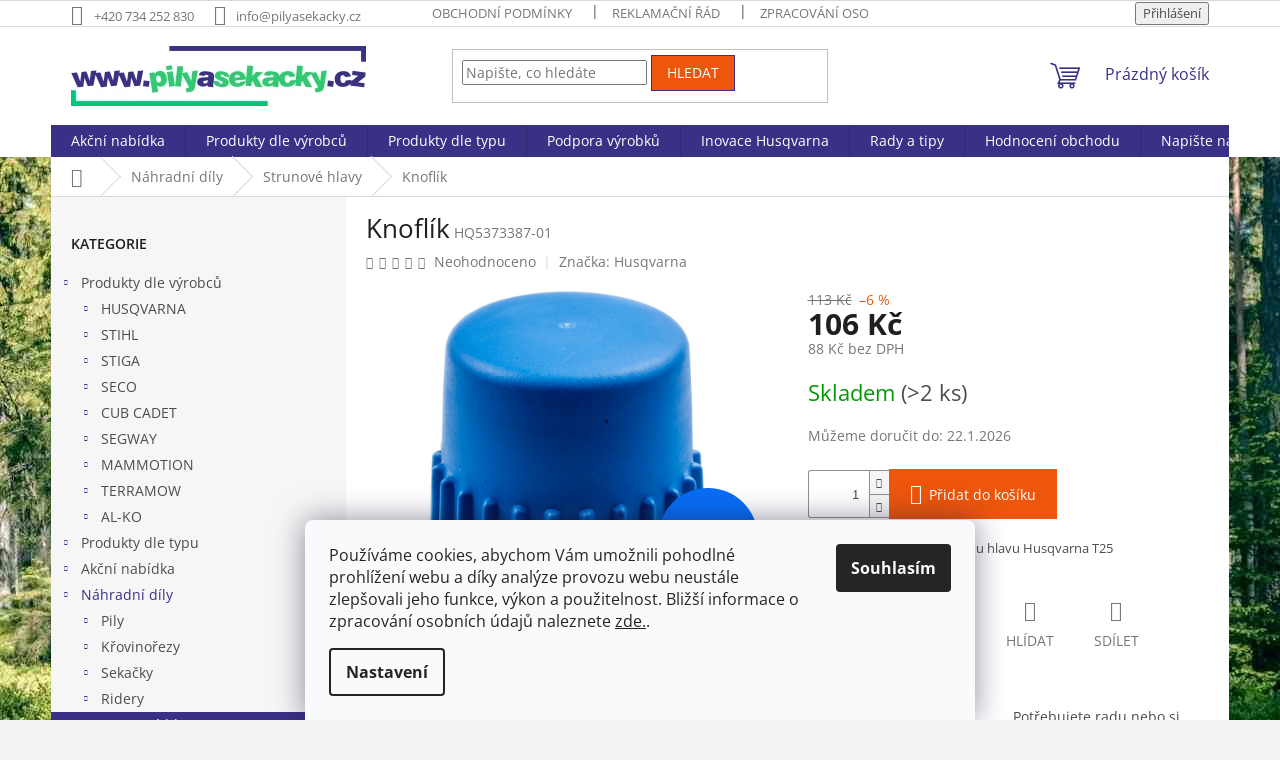

--- FILE ---
content_type: text/html; charset=utf-8
request_url: https://www.pilyasekacky.cz/nahradni-dily-pro-strunove-hlavy/knoflik/
body_size: 33080
content:
<!doctype html><html lang="cs" dir="ltr" class="header-background-light external-fonts-loaded"><head><meta charset="utf-8" /><meta name="viewport" content="width=device-width,initial-scale=1" /><title>Knoflík - pilyasekacky.cz</title><link rel="preconnect" href="https://cdn.myshoptet.com" /><link rel="dns-prefetch" href="https://cdn.myshoptet.com" /><link rel="preload" href="https://cdn.myshoptet.com/prj/dist/master/cms/libs/jquery/jquery-1.11.3.min.js" as="script" /><link href="https://cdn.myshoptet.com/prj/dist/master/cms/templates/frontend_templates/shared/css/font-face/open-sans.css" rel="stylesheet"><link href="https://cdn.myshoptet.com/prj/dist/master/shop/dist/font-shoptet-11.css.62c94c7785ff2cea73b2.css" rel="stylesheet"><script>
dataLayer = [];
dataLayer.push({'shoptet' : {
    "pageId": 2047,
    "pageType": "productDetail",
    "currency": "CZK",
    "currencyInfo": {
        "decimalSeparator": ",",
        "exchangeRate": 1,
        "priceDecimalPlaces": 0,
        "symbol": "K\u010d",
        "symbolLeft": 0,
        "thousandSeparator": " "
    },
    "language": "cs",
    "projectId": 139333,
    "product": {
        "id": 43486,
        "guid": "73825fb2-f93d-11ec-b771-0cc47a6b4bcc",
        "hasVariants": false,
        "codes": [
            {
                "code": "HQ5373387-01",
                "quantity": "> 2",
                "stocks": [
                    {
                        "id": "ext",
                        "quantity": "> 2"
                    }
                ]
            }
        ],
        "code": "HQ5373387-01",
        "name": "Knofl\u00edk",
        "appendix": "",
        "weight": 0,
        "manufacturer": "Husqvarna",
        "manufacturerGuid": "1EF53325A362601AA1FBDA0BA3DED3EE",
        "currentCategory": "N\u00e1hradn\u00ed d\u00edly | N\u00e1hradn\u00ed d\u00edly pro strunov\u00e9 hlavy",
        "currentCategoryGuid": "9c2b00bb-f3bf-11ec-bb72-0cc47a6c92bc",
        "defaultCategory": "N\u00e1hradn\u00ed d\u00edly | N\u00e1hradn\u00ed d\u00edly pro strunov\u00e9 hlavy",
        "defaultCategoryGuid": "9c2b00bb-f3bf-11ec-bb72-0cc47a6c92bc",
        "currency": "CZK",
        "priceWithVat": 106
    },
    "stocks": [
        {
            "id": "ext",
            "title": "Sklad",
            "isDeliveryPoint": 0,
            "visibleOnEshop": 1
        }
    ],
    "cartInfo": {
        "id": null,
        "freeShipping": false,
        "freeShippingFrom": 5000,
        "leftToFreeGift": {
            "formattedPrice": "0 K\u010d",
            "priceLeft": 0
        },
        "freeGift": false,
        "leftToFreeShipping": {
            "priceLeft": 5000,
            "dependOnRegion": 0,
            "formattedPrice": "5 000 K\u010d"
        },
        "discountCoupon": [],
        "getNoBillingShippingPrice": {
            "withoutVat": 0,
            "vat": 0,
            "withVat": 0
        },
        "cartItems": [],
        "taxMode": "ORDINARY"
    },
    "cart": [],
    "customer": {
        "priceRatio": 1,
        "priceListId": 1,
        "groupId": null,
        "registered": false,
        "mainAccount": false
    }
}});
dataLayer.push({'cookie_consent' : {
    "marketing": "denied",
    "analytics": "denied"
}});
document.addEventListener('DOMContentLoaded', function() {
    shoptet.consent.onAccept(function(agreements) {
        if (agreements.length == 0) {
            return;
        }
        dataLayer.push({
            'cookie_consent' : {
                'marketing' : (agreements.includes(shoptet.config.cookiesConsentOptPersonalisation)
                    ? 'granted' : 'denied'),
                'analytics': (agreements.includes(shoptet.config.cookiesConsentOptAnalytics)
                    ? 'granted' : 'denied')
            },
            'event': 'cookie_consent'
        });
    });
});
</script>
<meta property="og:type" content="website"><meta property="og:site_name" content="pilyasekacky.cz"><meta property="og:url" content="https://www.pilyasekacky.cz/nahradni-dily-pro-strunove-hlavy/knoflik/"><meta property="og:title" content="Knoflík - pilyasekacky.cz"><meta name="author" content="pilyasekacky.cz"><meta name="web_author" content="Shoptet.cz"><meta name="dcterms.rightsHolder" content="www.pilyasekacky.cz"><meta name="robots" content="index,follow"><meta property="og:image" content="https://cdn.myshoptet.com/usr/www.pilyasekacky.cz/user/shop/big/43486_43486-knoflik.png?689d7388"><meta property="og:description" content="Knoflík. 
vhodná pro strunovou hlavu Husqvarna T25
"><meta name="description" content="Knoflík. 
vhodná pro strunovou hlavu Husqvarna T25
"><meta property="product:price:amount" content="106"><meta property="product:price:currency" content="CZK"><style>:root {--color-primary: #393186;--color-primary-h: 246;--color-primary-s: 46%;--color-primary-l: 36%;--color-primary-hover: #2ecc71;--color-primary-hover-h: 145;--color-primary-hover-s: 63%;--color-primary-hover-l: 49%;--color-secondary: #ed560c;--color-secondary-h: 20;--color-secondary-s: 90%;--color-secondary-l: 49%;--color-secondary-hover: #393186;--color-secondary-hover-h: 246;--color-secondary-hover-s: 46%;--color-secondary-hover-l: 36%;--color-tertiary: #ed560c;--color-tertiary-h: 20;--color-tertiary-s: 90%;--color-tertiary-l: 49%;--color-tertiary-hover: #393186;--color-tertiary-hover-h: 246;--color-tertiary-hover-s: 46%;--color-tertiary-hover-l: 36%;--color-header-background: #ffffff;--template-font: "Open Sans";--template-headings-font: "Open Sans";--header-background-url: url("https://cdn.myshoptet.com/prj/dist/master/cms/img/header_backgrounds/04-blue.png");--cookies-notice-background: #F8FAFB;--cookies-notice-color: #252525;--cookies-notice-button-hover: #27263f;--cookies-notice-link-hover: #3b3a5f;--templates-update-management-preview-mode-content: "Náhled aktualizací šablony je aktivní pro váš prohlížeč."}</style>
    
    <link href="https://cdn.myshoptet.com/prj/dist/master/shop/dist/main-11.less.5a24dcbbdabfd189c152.css" rel="stylesheet" />
                <link href="https://cdn.myshoptet.com/prj/dist/master/shop/dist/mobile-header-v1-11.less.1ee105d41b5f713c21aa.css" rel="stylesheet" />
    
    <script>var shoptet = shoptet || {};</script>
    <script src="https://cdn.myshoptet.com/prj/dist/master/shop/dist/main-3g-header.js.05f199e7fd2450312de2.js"></script>
<!-- User include --><!-- api 473(125) html code header -->

                <style>
                    #order-billing-methods .radio-wrapper[data-guid="22856685-9b1e-11ed-8eb3-0cc47a6c92bc"]:not(.cggooglepay), #order-billing-methods .radio-wrapper[data-guid="19a4bd80-66d5-11eb-a065-0cc47a6c92bc"]:not(.cgapplepay) {
                        display: none;
                    }
                </style>
                <script type="text/javascript">
                    document.addEventListener('DOMContentLoaded', function() {
                        if (getShoptetDataLayer('pageType') === 'billingAndShipping') {
                            
                try {
                    if (window.ApplePaySession && window.ApplePaySession.canMakePayments()) {
                        document.querySelector('#order-billing-methods .radio-wrapper[data-guid="19a4bd80-66d5-11eb-a065-0cc47a6c92bc"]').classList.add('cgapplepay');
                    }
                } catch (err) {} 
            
                            
                const cgBaseCardPaymentMethod = {
                        type: 'CARD',
                        parameters: {
                            allowedAuthMethods: ["PAN_ONLY", "CRYPTOGRAM_3DS"],
                            allowedCardNetworks: [/*"AMEX", "DISCOVER", "INTERAC", "JCB",*/ "MASTERCARD", "VISA"]
                        }
                };
                
                function cgLoadScript(src, callback)
                {
                    var s,
                        r,
                        t;
                    r = false;
                    s = document.createElement('script');
                    s.type = 'text/javascript';
                    s.src = src;
                    s.onload = s.onreadystatechange = function() {
                        if ( !r && (!this.readyState || this.readyState == 'complete') )
                        {
                            r = true;
                            callback();
                        }
                    };
                    t = document.getElementsByTagName('script')[0];
                    t.parentNode.insertBefore(s, t);
                } 
                
                function cgGetGoogleIsReadyToPayRequest() {
                    return Object.assign(
                        {},
                        {
                            apiVersion: 2,
                            apiVersionMinor: 0
                        },
                        {
                            allowedPaymentMethods: [cgBaseCardPaymentMethod]
                        }
                    );
                }

                function onCgGooglePayLoaded() {
                    let paymentsClient = new google.payments.api.PaymentsClient({environment: 'PRODUCTION'});
                    paymentsClient.isReadyToPay(cgGetGoogleIsReadyToPayRequest()).then(function(response) {
                        if (response.result) {
                            document.querySelector('#order-billing-methods .radio-wrapper[data-guid="22856685-9b1e-11ed-8eb3-0cc47a6c92bc"]').classList.add('cggooglepay');	 	 	 	 	 
                        }
                    })
                    .catch(function(err) {});
                }
                
                cgLoadScript('https://pay.google.com/gp/p/js/pay.js', onCgGooglePayLoaded);
            
                        }
                    });
                </script> 
                
<!-- project html code header -->
<meta name="facebook-domain-verification" content="5dc1v36ron7kydxzpdy9g141rfipnl" />

<style>
p {line-height: 150%;}

#param-filter-hover {
  background: #fe5708 !important;
  color: #fff !important;
  font-weight: bold !important;
  border: 1px solid #fe5708 !important;
}



.brandsFilter .topic,
.brandsFilter .topic:hover a,
#column-l-in #categories .brandsFilter.categories.expanded .topic a{
    background: #fe5708 !important;
    color: #fff !important;
    font-weight: bold !important;
    border: 1px solid #fe5708 !important;
}


.brandsFilter.categories.expandable>ul>.active>a {
    background-color: #fbb421;
    color: #222;
}

.showIt {
    display: block !important;
}
</style>
<!-- /User include --><link rel="shortcut icon" href="/favicon.ico" type="image/x-icon" /><link rel="canonical" href="https://www.pilyasekacky.cz/nahradni-dily-pro-strunove-hlavy/knoflik/" />    <script>
        var _hwq = _hwq || [];
        _hwq.push(['setKey', 'AAE0DAD7353D789DD620393D2F54ED6C']);
        _hwq.push(['setTopPos', '0']);
        _hwq.push(['showWidget', '22']);
        (function() {
            var ho = document.createElement('script');
            ho.src = 'https://cz.im9.cz/direct/i/gjs.php?n=wdgt&sak=AAE0DAD7353D789DD620393D2F54ED6C';
            var s = document.getElementsByTagName('script')[0]; s.parentNode.insertBefore(ho, s);
        })();
    </script>
<style>/* custom background */@media (min-width: 992px) {body {background-color: #f2f2f2 ;background-position: top center;background-repeat: no-repeat;background-attachment: fixed;background-image: url('https://cdn.myshoptet.com/usr/www.pilyasekacky.cz/user/frontend_backgrounds/pozadi_7_(1).jpg');}}</style>    <!-- Global site tag (gtag.js) - Google Analytics -->
    <script async src="https://www.googletagmanager.com/gtag/js?id=G-7W2VLHZHSK"></script>
    <script>
        
        window.dataLayer = window.dataLayer || [];
        function gtag(){dataLayer.push(arguments);}
        

                    console.debug('default consent data');

            gtag('consent', 'default', {"ad_storage":"denied","analytics_storage":"denied","ad_user_data":"denied","ad_personalization":"denied","wait_for_update":500});
            dataLayer.push({
                'event': 'default_consent'
            });
        
        gtag('js', new Date());

        
                gtag('config', 'G-7W2VLHZHSK', {"groups":"GA4","send_page_view":false,"content_group":"productDetail","currency":"CZK","page_language":"cs"});
        
                gtag('config', 'AW-474511584', {"allow_enhanced_conversions":true});
        
        
        
        
        
                    gtag('event', 'page_view', {"send_to":"GA4","page_language":"cs","content_group":"productDetail","currency":"CZK"});
        
                gtag('set', 'currency', 'CZK');

        gtag('event', 'view_item', {
            "send_to": "UA",
            "items": [
                {
                    "id": "HQ5373387-01",
                    "name": "Knofl\u00edk",
                    "category": "N\u00e1hradn\u00ed d\u00edly \/ N\u00e1hradn\u00ed d\u00edly pro strunov\u00e9 hlavy",
                                        "brand": "Husqvarna",
                                                            "price": 88
                }
            ]
        });
        
        
        
        
        
                    gtag('event', 'view_item', {"send_to":"GA4","page_language":"cs","content_group":"productDetail","value":88,"currency":"CZK","items":[{"item_id":"HQ5373387-01","item_name":"Knofl\u00edk","item_brand":"Husqvarna","item_category":"N\u00e1hradn\u00ed d\u00edly","item_category2":"N\u00e1hradn\u00ed d\u00edly pro strunov\u00e9 hlavy","price":88,"quantity":1,"index":0}]});
        
        
        
        
        
        
        
        document.addEventListener('DOMContentLoaded', function() {
            if (typeof shoptet.tracking !== 'undefined') {
                for (var id in shoptet.tracking.bannersList) {
                    gtag('event', 'view_promotion', {
                        "send_to": "UA",
                        "promotions": [
                            {
                                "id": shoptet.tracking.bannersList[id].id,
                                "name": shoptet.tracking.bannersList[id].name,
                                "position": shoptet.tracking.bannersList[id].position
                            }
                        ]
                    });
                }
            }

            shoptet.consent.onAccept(function(agreements) {
                if (agreements.length !== 0) {
                    console.debug('gtag consent accept');
                    var gtagConsentPayload =  {
                        'ad_storage': agreements.includes(shoptet.config.cookiesConsentOptPersonalisation)
                            ? 'granted' : 'denied',
                        'analytics_storage': agreements.includes(shoptet.config.cookiesConsentOptAnalytics)
                            ? 'granted' : 'denied',
                                                                                                'ad_user_data': agreements.includes(shoptet.config.cookiesConsentOptPersonalisation)
                            ? 'granted' : 'denied',
                        'ad_personalization': agreements.includes(shoptet.config.cookiesConsentOptPersonalisation)
                            ? 'granted' : 'denied',
                        };
                    console.debug('update consent data', gtagConsentPayload);
                    gtag('consent', 'update', gtagConsentPayload);
                    dataLayer.push(
                        { 'event': 'update_consent' }
                    );
                }
            });
        });
    </script>
<script>
    (function(t, r, a, c, k, i, n, g) { t['ROIDataObject'] = k;
    t[k]=t[k]||function(){ (t[k].q=t[k].q||[]).push(arguments) },t[k].c=i;n=r.createElement(a),
    g=r.getElementsByTagName(a)[0];n.async=1;n.src=c;g.parentNode.insertBefore(n,g)
    })(window, document, 'script', '//www.heureka.cz/ocm/sdk.js?source=shoptet&version=2&page=product_detail', 'heureka', 'cz');

    heureka('set_user_consent', 0);
</script>
</head><body class="desktop id-2047 in-nahradni-dily-pro-strunove-hlavy template-11 type-product type-detail multiple-columns-body columns-3 ums_forms_redesign--off ums_a11y_category_page--on ums_discussion_rating_forms--off ums_flags_display_unification--on ums_a11y_login--on mobile-header-version-1"><noscript>
    <style>
        #header {
            padding-top: 0;
            position: relative !important;
            top: 0;
        }
        .header-navigation {
            position: relative !important;
        }
        .overall-wrapper {
            margin: 0 !important;
        }
        body:not(.ready) {
            visibility: visible !important;
        }
    </style>
    <div class="no-javascript">
        <div class="no-javascript__title">Musíte změnit nastavení vašeho prohlížeče</div>
        <div class="no-javascript__text">Podívejte se na: <a href="https://www.google.com/support/bin/answer.py?answer=23852">Jak povolit JavaScript ve vašem prohlížeči</a>.</div>
        <div class="no-javascript__text">Pokud používáte software na blokování reklam, může být nutné povolit JavaScript z této stránky.</div>
        <div class="no-javascript__text">Děkujeme.</div>
    </div>
</noscript>

        <div id="fb-root"></div>
        <script>
            window.fbAsyncInit = function() {
                FB.init({
//                    appId            : 'your-app-id',
                    autoLogAppEvents : true,
                    xfbml            : true,
                    version          : 'v19.0'
                });
            };
        </script>
        <script async defer crossorigin="anonymous" src="https://connect.facebook.net/cs_CZ/sdk.js"></script>    <div class="siteCookies siteCookies--bottom siteCookies--light js-siteCookies" role="dialog" data-testid="cookiesPopup" data-nosnippet>
        <div class="siteCookies__form">
            <div class="siteCookies__content">
                <div class="siteCookies__text">
                    Používáme cookies, abychom Vám umožnili pohodlné prohlížení webu a díky analýze provozu webu neustále zlepšovali jeho funkce, výkon a použitelnost. <span>Bližší informace o zpracování osobních údajů naleznete <a href="/prohlaseni-o-zpracovani-osobnich-udaju/" target="_blank" rel="noopener noreferrer" title="Zpracování osobních údajů">zde.</a>.<br /></span>
                </div>
                <p class="siteCookies__links">
                    <button class="siteCookies__link js-cookies-settings" aria-label="Nastavení cookies" data-testid="cookiesSettings">Nastavení</button>
                </p>
            </div>
            <div class="siteCookies__buttonWrap">
                                <button class="siteCookies__button js-cookiesConsentSubmit" value="all" aria-label="Přijmout cookies" data-testid="buttonCookiesAccept">Souhlasím</button>
            </div>
        </div>
        <script>
            document.addEventListener("DOMContentLoaded", () => {
                const siteCookies = document.querySelector('.js-siteCookies');
                document.addEventListener("scroll", shoptet.common.throttle(() => {
                    const st = document.documentElement.scrollTop;
                    if (st > 1) {
                        siteCookies.classList.add('siteCookies--scrolled');
                    } else {
                        siteCookies.classList.remove('siteCookies--scrolled');
                    }
                }, 100));
            });
        </script>
    </div>
<a href="#content" class="skip-link sr-only">Přejít na obsah</a><div class="overall-wrapper"><div class="user-action"><div class="container">
    <div class="user-action-in">
                    <div id="login" class="user-action-login popup-widget login-widget" role="dialog" aria-labelledby="loginHeading">
        <div class="popup-widget-inner">
                            <h2 id="loginHeading">Přihlášení k vašemu účtu</h2><div id="customerLogin"><form action="/action/Customer/Login/" method="post" id="formLoginIncluded" class="csrf-enabled formLogin" data-testid="formLogin"><input type="hidden" name="referer" value="" /><div class="form-group"><div class="input-wrapper email js-validated-element-wrapper no-label"><input type="email" name="email" class="form-control" autofocus placeholder="E-mailová adresa (např. jan@novak.cz)" data-testid="inputEmail" autocomplete="email" required /></div></div><div class="form-group"><div class="input-wrapper password js-validated-element-wrapper no-label"><input type="password" name="password" class="form-control" placeholder="Heslo" data-testid="inputPassword" autocomplete="current-password" required /><span class="no-display">Nemůžete vyplnit toto pole</span><input type="text" name="surname" value="" class="no-display" /></div></div><div class="form-group"><div class="login-wrapper"><button type="submit" class="btn btn-secondary btn-text btn-login" data-testid="buttonSubmit">Přihlásit se</button><div class="password-helper"><a href="/registrace/" data-testid="signup" rel="nofollow">Nová registrace</a><a href="/klient/zapomenute-heslo/" rel="nofollow">Zapomenuté heslo</a></div></div></div><div class="social-login-buttons"><div class="social-login-buttons-divider"><span>nebo</span></div><div class="form-group"><a href="/action/Social/login/?provider=Facebook" class="login-btn facebook" rel="nofollow"><span class="login-facebook-icon"></span><strong>Přihlásit se přes Facebook</strong></a></div><div class="form-group"><a href="/action/Social/login/?provider=Google" class="login-btn google" rel="nofollow"><span class="login-google-icon"></span><strong>Přihlásit se přes Google</strong></a></div><div class="form-group"><a href="/action/Social/login/?provider=Seznam" class="login-btn seznam" rel="nofollow"><span class="login-seznam-icon"></span><strong>Přihlásit se přes Seznam</strong></a></div></div></form>
</div>                    </div>
    </div>

                            <div id="cart-widget" class="user-action-cart popup-widget cart-widget loader-wrapper" data-testid="popupCartWidget" role="dialog" aria-hidden="true">
    <div class="popup-widget-inner cart-widget-inner place-cart-here">
        <div class="loader-overlay">
            <div class="loader"></div>
        </div>
    </div>

    <div class="cart-widget-button">
        <a href="/kosik/" class="btn btn-conversion" id="continue-order-button" rel="nofollow" data-testid="buttonNextStep">Pokračovat do košíku</a>
    </div>
</div>
            </div>
</div>
</div><div class="top-navigation-bar" data-testid="topNavigationBar">

    <div class="container">

        <div class="top-navigation-contacts">
            <strong>Zákaznická podpora:</strong><a href="tel:+420734252830" class="project-phone" aria-label="Zavolat na +420734252830" data-testid="contactboxPhone"><span>+420 734 252 830</span></a><a href="mailto:info@pilyasekacky.cz" class="project-email" data-testid="contactboxEmail"><span>info@pilyasekacky.cz</span></a>        </div>

                            <div class="top-navigation-menu">
                <div class="top-navigation-menu-trigger"></div>
                <ul class="top-navigation-bar-menu">
                                            <li class="top-navigation-menu-item-39">
                            <a href="/obchodni-podminky/">Obchodní podmínky</a>
                        </li>
                                            <li class="top-navigation-menu-item-1008">
                            <a href="/reklamacni-rad/">Reklamační řád</a>
                        </li>
                                            <li class="top-navigation-menu-item-1032">
                            <a href="/prohlaseni-o-zpracovani-osobnich-udaju/">Zpracování osobních údajů</a>
                        </li>
                                            <li class="top-navigation-menu-item-1854">
                            <a href="/dostupnost-zbozi/">Dostupnost zboží</a>
                        </li>
                                            <li class="top-navigation-menu-item-1860">
                            <a href="/moznosti-platby-2/">Možnosti platby</a>
                        </li>
                                            <li class="top-navigation-menu-item-1863">
                            <a href="/moznosti-dopravy/">Možnosti dopravy</a>
                        </li>
                                            <li class="top-navigation-menu-item-3278">
                            <a href="/rozlozena-platba-essox/">Rozložená platba ESSOX</a>
                        </li>
                                            <li class="top-navigation-menu-item-1640">
                            <a href="/podminky-nakupu-essox/">Splátkový prodej ESSOX</a>
                        </li>
                                            <li class="top-navigation-menu-item-1343">
                            <a href="/podminky-pro-vymenu-velikosti-obleceni-a-obuvi/">Výměna velikosti oblečení a obuvi</a>
                        </li>
                                            <li class="top-navigation-menu-item-1688">
                            <a href="/nevyzvednuti-zaslaneho-zbozi/">Nepřevzetí objednaného zboží</a>
                        </li>
                                    </ul>
                <ul class="top-navigation-bar-menu-helper"></ul>
            </div>
        
        <div class="top-navigation-tools">
            <div class="responsive-tools">
                <a href="#" class="toggle-window" data-target="search" aria-label="Hledat" data-testid="linkSearchIcon"></a>
                                                            <a href="#" class="toggle-window" data-target="login"></a>
                                                    <a href="#" class="toggle-window" data-target="navigation" aria-label="Menu" data-testid="hamburgerMenu"></a>
            </div>
                        <button class="top-nav-button top-nav-button-login toggle-window" type="button" data-target="login" aria-haspopup="dialog" aria-controls="login" aria-expanded="false" data-testid="signin"><span>Přihlášení</span></button>        </div>

    </div>

</div>
<header id="header"><div class="container navigation-wrapper">
    <div class="header-top">
        <div class="site-name-wrapper">
            <div class="site-name"><a href="/" data-testid="linkWebsiteLogo"><img src="https://cdn.myshoptet.com/usr/www.pilyasekacky.cz/user/logos/logo_295x60_28_12_2025.png" alt="pilyasekacky.cz" fetchpriority="low" /></a></div>        </div>
        <div class="search" itemscope itemtype="https://schema.org/WebSite">
            <meta itemprop="headline" content="Náhradní díly pro strunové hlavy"/><meta itemprop="url" content="https://www.pilyasekacky.cz"/><meta itemprop="text" content="Knoflík. vhodná pro strunovou hlavu Husqvarna T25 "/>            <form action="/action/ProductSearch/prepareString/" method="post"
    id="formSearchForm" class="search-form compact-form js-search-main"
    itemprop="potentialAction" itemscope itemtype="https://schema.org/SearchAction" data-testid="searchForm">
    <fieldset>
        <meta itemprop="target"
            content="https://www.pilyasekacky.cz/vyhledavani/?string={string}"/>
        <input type="hidden" name="language" value="cs"/>
        
            
<input
    type="search"
    name="string"
        class="query-input form-control search-input js-search-input"
    placeholder="Napište, co hledáte"
    autocomplete="off"
    required
    itemprop="query-input"
    aria-label="Vyhledávání"
    data-testid="searchInput"
>
            <button type="submit" class="btn btn-default" data-testid="searchBtn">Hledat</button>
        
    </fieldset>
</form>
        </div>
        <div class="navigation-buttons">
                
    <a href="/kosik/" class="btn btn-icon toggle-window cart-count" data-target="cart" data-hover="true" data-redirect="true" data-testid="headerCart" rel="nofollow" aria-haspopup="dialog" aria-expanded="false" aria-controls="cart-widget">
        
                <span class="sr-only">Nákupní košík</span>
        
            <span class="cart-price visible-lg-inline-block" data-testid="headerCartPrice">
                                    Prázdný košík                            </span>
        
    
            </a>
        </div>
    </div>
    <nav id="navigation" aria-label="Hlavní menu" data-collapsible="true"><div class="navigation-in menu"><ul class="menu-level-1" role="menubar" data-testid="headerMenuItems"><li class="menu-item-1038" role="none"><a href="/akce-2/" data-testid="headerMenuItem" role="menuitem" aria-expanded="false"><b>Akční nabídka</b></a></li>
<li class="menu-item-2082" role="none"><a href="/vyrobci/" data-testid="headerMenuItem" role="menuitem" aria-expanded="false"><b>Produkty dle výrobců</b></a></li>
<li class="menu-item-2094" role="none"><a href="/produkty/" data-testid="headerMenuItem" role="menuitem" aria-expanded="false"><b>Produkty dle typu</b></a></li>
<li class="menu-item-3896" role="none"><a href="/podpora/" data-testid="headerMenuItem" role="menuitem" aria-expanded="false"><b>Podpora výrobků</b></a></li>
<li class="menu-item-external-149" role="none"><a href="https://www.husqvarna.com/cz/objevujte-a-ucte-se/" target="blank" data-testid="headerMenuItem" role="menuitem" aria-expanded="false"><b>Inovace Husqvarna</b></a></li>
<li class="menu-item-852" role="none"><a href="/blog/" data-testid="headerMenuItem" role="menuitem" aria-expanded="false"><b>Rady a tipy</b></a></li>
<li class="menu-item--51" role="none"><a href="/hodnoceni-obchodu/" data-testid="headerMenuItem" role="menuitem" aria-expanded="false"><b>Hodnocení obchodu</b></a></li>
<li class="menu-item--6" role="none"><a href="/napiste-nam/" data-testid="headerMenuItem" role="menuitem" aria-expanded="false"><b>Napište nám</b></a></li>
<li class="menu-item-29" role="none"><a href="/kontakty/" data-testid="headerMenuItem" role="menuitem" aria-expanded="false"><b>Kontakty</b></a></li>
<li class="appended-category menu-item-724 ext" role="none"><a href="/nahradni-dily/"><b>Náhradní díly</b><span class="submenu-arrow" role="menuitem"></span></a><ul class="menu-level-2 menu-level-2-appended" role="menu"><li class="menu-item-727" role="none"><a href="/pily-2/" data-testid="headerMenuItem" role="menuitem"><span>Pily</span></a></li><li class="menu-item-3989" role="none"><a href="/krovinorezy/" data-testid="headerMenuItem" role="menuitem"><span>Křovinořezy</span></a></li><li class="menu-item-745" role="none"><a href="/sekacky-2/" data-testid="headerMenuItem" role="menuitem"><span>Sekačky</span></a></li><li class="menu-item-4010" role="none"><a href="/ridery-3/" data-testid="headerMenuItem" role="menuitem"><span>Ridery</span></a></li><li class="menu-item-2047" role="none"><a href="/nahradni-dily-pro-strunove-hlavy/" data-testid="headerMenuItem" role="menuitem"><span>Strunové hlavy</span></a></li><li class="menu-item-3983" role="none"><a href="/briggs-stratton/" data-testid="headerMenuItem" role="menuitem"><span>BRIGGS &amp; STRATTON</span></a></li></ul></li><li class="ext" id="nav-manufacturers" role="none"><a href="https://www.pilyasekacky.cz/znacka/" data-testid="brandsText" role="menuitem"><b>Značky</b><span class="submenu-arrow"></span></a><ul class="menu-level-2" role="menu"><li role="none"><a href="/znacka/al-ko/" data-testid="brandName" role="menuitem"><span>AL-KO</span></a></li><li role="none"><a href="/znacka/aspen/" data-testid="brandName" role="menuitem"><span>ASPEN</span></a></li><li role="none"><a href="/znacka/bleispitz/" data-testid="brandName" role="menuitem"><span>Bleispitz</span></a></li><li role="none"><a href="/znacka/bruder/" data-testid="brandName" role="menuitem"><span>Bruder</span></a></li><li role="none"><a href="/znacka/cub-cadet/" data-testid="brandName" role="menuitem"><span>Cub Cadet</span></a></li><li role="none"><a href="/znacka/dakr/" data-testid="brandName" role="menuitem"><span>DAKR</span></a></li><li role="none"><a href="/znacka/gardena/" data-testid="brandName" role="menuitem"><span>GARDENA</span></a></li><li role="none"><a href="/znacka/granit/" data-testid="brandName" role="menuitem"><span>GRANIT</span></a></li><li role="none"><a href="/znacka/honda/" data-testid="brandName" role="menuitem"><span>Honda</span></a></li><li role="none"><a href="/znacka/husqvarna/" data-testid="brandName" role="menuitem"><span>Husqvarna</span></a></li><li role="none"><a href="/znacka/mammotion/" data-testid="brandName" role="menuitem"><span>Mammotion</span></a></li><li role="none"><a href="/znacka/mtd/" data-testid="brandName" role="menuitem"><span>MTD</span></a></li><li role="none"><a href="/znacka/oregon/" data-testid="brandName" role="menuitem"><span>OREGON</span></a></li><li role="none"><a href="/znacka/protos-integral/" data-testid="brandName" role="menuitem"><span>Protos</span></a></li><li role="none"><a href="/znacka/seco/" data-testid="brandName" role="menuitem"><span>SECO</span></a></li><li role="none"><a href="/znacka/segway/" data-testid="brandName" role="menuitem"><span>Segway</span></a></li><li role="none"><a href="/znacka/stiga/" data-testid="brandName" role="menuitem"><span>STIGA</span></a></li><li role="none"><a href="/znacka/stihl/" data-testid="brandName" role="menuitem"><span>STIHL</span></a></li><li role="none"><a href="/znacka/vari/" data-testid="brandName" role="menuitem"><span>VARI</span></a></li><li role="none"><a href="/znacka/wolf-garten/" data-testid="brandName" role="menuitem"><span>WOLF-Garten</span></a></li></ul>
</li></ul>
    <ul class="navigationActions" role="menu">
                            <li role="none">
                                    <a href="/login/?backTo=%2Fnahradni-dily-pro-strunove-hlavy%2Fknoflik%2F" rel="nofollow" data-testid="signin" role="menuitem"><span>Přihlášení</span></a>
                            </li>
                        </ul>
</div><span class="navigation-close"></span></nav><div class="menu-helper" data-testid="hamburgerMenu"><span>Více</span></div>
</div></header><!-- / header -->


                    <div class="container breadcrumbs-wrapper">
            <div class="breadcrumbs navigation-home-icon-wrapper" itemscope itemtype="https://schema.org/BreadcrumbList">
                                                                            <span id="navigation-first" data-basetitle="pilyasekacky.cz" itemprop="itemListElement" itemscope itemtype="https://schema.org/ListItem">
                <a href="/" itemprop="item" class="navigation-home-icon"><span class="sr-only" itemprop="name">Domů</span></a>
                <span class="navigation-bullet">/</span>
                <meta itemprop="position" content="1" />
            </span>
                                <span id="navigation-1" itemprop="itemListElement" itemscope itemtype="https://schema.org/ListItem">
                <a href="/nahradni-dily/" itemprop="item" data-testid="breadcrumbsSecondLevel"><span itemprop="name">Náhradní díly</span></a>
                <span class="navigation-bullet">/</span>
                <meta itemprop="position" content="2" />
            </span>
                                <span id="navigation-2" itemprop="itemListElement" itemscope itemtype="https://schema.org/ListItem">
                <a href="/nahradni-dily-pro-strunove-hlavy/" itemprop="item" data-testid="breadcrumbsSecondLevel"><span itemprop="name">Strunové hlavy</span></a>
                <span class="navigation-bullet">/</span>
                <meta itemprop="position" content="3" />
            </span>
                                            <span id="navigation-3" itemprop="itemListElement" itemscope itemtype="https://schema.org/ListItem" data-testid="breadcrumbsLastLevel">
                <meta itemprop="item" content="https://www.pilyasekacky.cz/nahradni-dily-pro-strunove-hlavy/knoflik/" />
                <meta itemprop="position" content="4" />
                <span itemprop="name" data-title="Knoflík">Knoflík <span class="appendix"></span></span>
            </span>
            </div>
        </div>
    
<div id="content-wrapper" class="container content-wrapper">
    
    <div class="content-wrapper-in">
                                                <aside class="sidebar sidebar-left"  data-testid="sidebarMenu">
                                                                                                <div class="sidebar-inner">
                                                                                                        <div class="box box-bg-variant box-categories">    <div class="skip-link__wrapper">
        <span id="categories-start" class="skip-link__target js-skip-link__target sr-only" tabindex="-1">&nbsp;</span>
        <a href="#categories-end" class="skip-link skip-link--start sr-only js-skip-link--start">Přeskočit kategorie</a>
    </div>

<h4>Kategorie</h4>


<div id="categories"><div class="categories cat-01 expandable expanded" id="cat-2082"><div class="topic"><a href="/vyrobci/">Produkty dle výrobců<span class="cat-trigger">&nbsp;</span></a></div>

                    <ul class=" expanded">
                                        <li class="
                                 expandable                                 external">
                <a href="/husqvarna/">
                    HUSQVARNA
                    <span class="cat-trigger">&nbsp;</span>                </a>
                                                            

    
                                                </li>
                                <li class="
                                 expandable                                 external">
                <a href="/stihl/">
                    STIHL
                    <span class="cat-trigger">&nbsp;</span>                </a>
                                                            

    
                                                </li>
                                <li class="
                                 expandable                                 external">
                <a href="/stiga/">
                    STIGA
                    <span class="cat-trigger">&nbsp;</span>                </a>
                                                            

    
                                                </li>
                                <li class="
                                 expandable                                 external">
                <a href="/seco/">
                    SECO
                    <span class="cat-trigger">&nbsp;</span>                </a>
                                                            

    
                                                </li>
                                <li class="
                                 expandable                                 external">
                <a href="/cub-cadet/">
                    CUB CADET
                    <span class="cat-trigger">&nbsp;</span>                </a>
                                                            

    
                                                </li>
                                <li class="
                                 expandable                                 external">
                <a href="/segway/">
                    SEGWAY
                    <span class="cat-trigger">&nbsp;</span>                </a>
                                                            

    
                                                </li>
                                <li class="
                                 expandable                                 external">
                <a href="/mammotion/">
                    MAMMOTION
                    <span class="cat-trigger">&nbsp;</span>                </a>
                                                            

    
                                                </li>
                                <li class="
                                 expandable                                 external">
                <a href="/terramow/">
                    TERRAMOW
                    <span class="cat-trigger">&nbsp;</span>                </a>
                                                            

    
                                                </li>
                                <li class="
                                 expandable                                 external">
                <a href="/al-ko/">
                    AL-KO
                    <span class="cat-trigger">&nbsp;</span>                </a>
                                                            

    
                                                </li>
                </ul>
    </div><div class="categories cat-02 expandable external" id="cat-2094"><div class="topic"><a href="/produkty/">Produkty dle typu<span class="cat-trigger">&nbsp;</span></a></div>

    </div><div class="categories cat-01 expandable external" id="cat-1038"><div class="topic"><a href="/akce-2/">Akční nabídka<span class="cat-trigger">&nbsp;</span></a></div>

    </div><div class="categories cat-02 expandable active expanded" id="cat-724"><div class="topic child-active"><a href="/nahradni-dily/">Náhradní díly<span class="cat-trigger">&nbsp;</span></a></div>

                    <ul class=" active expanded">
                                        <li class="
                                 expandable                                 external">
                <a href="/pily-2/">
                    Pily
                    <span class="cat-trigger">&nbsp;</span>                </a>
                                                            

    
                                                </li>
                                <li class="
                                 expandable                                 external">
                <a href="/krovinorezy/">
                    Křovinořezy
                    <span class="cat-trigger">&nbsp;</span>                </a>
                                                            

    
                                                </li>
                                <li class="
                                 expandable                                 external">
                <a href="/sekacky-2/">
                    Sekačky
                    <span class="cat-trigger">&nbsp;</span>                </a>
                                                            

    
                                                </li>
                                <li class="
                                 expandable                                 external">
                <a href="/ridery-3/">
                    Ridery
                    <span class="cat-trigger">&nbsp;</span>                </a>
                                                            

    
                                                </li>
                                <li class="
                active                  expandable                 expanded                ">
                <a href="/nahradni-dily-pro-strunove-hlavy/">
                    Strunové hlavy
                    <span class="cat-trigger">&nbsp;</span>                </a>
                                                            

                    <ul class=" active expanded">
                                        <li >
                <a href="/hlava-husqvarna-t25/">
                    Hlava Husqvarna T25
                                    </a>
                                                                </li>
                                <li >
                <a href="/hlava-husqvarna-t35/">
                    Hlava Husqvarna T35
                                    </a>
                                                                </li>
                </ul>
    
                                                </li>
                                <li >
                <a href="/briggs-stratton/">
                    BRIGGS &amp; STRATTON
                                    </a>
                                                                </li>
                </ul>
    </div>                <div class="categories cat-02 expandable" id="cat-manufacturers" data-testid="brandsList">
            
            <div class="topic"><a href="https://www.pilyasekacky.cz/znacka/" data-testid="brandsText">Značky</a></div>
            <ul class="menu-level-2" role="menu"><li role="none"><a href="/znacka/al-ko/" data-testid="brandName" role="menuitem"><span>AL-KO</span></a></li><li role="none"><a href="/znacka/aspen/" data-testid="brandName" role="menuitem"><span>ASPEN</span></a></li><li role="none"><a href="/znacka/bleispitz/" data-testid="brandName" role="menuitem"><span>Bleispitz</span></a></li><li role="none"><a href="/znacka/bruder/" data-testid="brandName" role="menuitem"><span>Bruder</span></a></li><li role="none"><a href="/znacka/cub-cadet/" data-testid="brandName" role="menuitem"><span>Cub Cadet</span></a></li><li role="none"><a href="/znacka/dakr/" data-testid="brandName" role="menuitem"><span>DAKR</span></a></li><li role="none"><a href="/znacka/gardena/" data-testid="brandName" role="menuitem"><span>GARDENA</span></a></li><li role="none"><a href="/znacka/granit/" data-testid="brandName" role="menuitem"><span>GRANIT</span></a></li><li role="none"><a href="/znacka/honda/" data-testid="brandName" role="menuitem"><span>Honda</span></a></li><li role="none"><a href="/znacka/husqvarna/" data-testid="brandName" role="menuitem"><span>Husqvarna</span></a></li><li role="none"><a href="/znacka/mammotion/" data-testid="brandName" role="menuitem"><span>Mammotion</span></a></li><li role="none"><a href="/znacka/mtd/" data-testid="brandName" role="menuitem"><span>MTD</span></a></li><li role="none"><a href="/znacka/oregon/" data-testid="brandName" role="menuitem"><span>OREGON</span></a></li><li role="none"><a href="/znacka/protos-integral/" data-testid="brandName" role="menuitem"><span>Protos</span></a></li><li role="none"><a href="/znacka/seco/" data-testid="brandName" role="menuitem"><span>SECO</span></a></li><li role="none"><a href="/znacka/segway/" data-testid="brandName" role="menuitem"><span>Segway</span></a></li><li role="none"><a href="/znacka/stiga/" data-testid="brandName" role="menuitem"><span>STIGA</span></a></li><li role="none"><a href="/znacka/stihl/" data-testid="brandName" role="menuitem"><span>STIHL</span></a></li><li role="none"><a href="/znacka/vari/" data-testid="brandName" role="menuitem"><span>VARI</span></a></li><li role="none"><a href="/znacka/wolf-garten/" data-testid="brandName" role="menuitem"><span>WOLF-Garten</span></a></li></ul>
        </div>
    </div>

    <div class="skip-link__wrapper">
        <a href="#categories-start" class="skip-link skip-link--end sr-only js-skip-link--end" tabindex="-1" hidden>Přeskočit kategorie</a>
        <span id="categories-end" class="skip-link__target js-skip-link__target sr-only" tabindex="-1">&nbsp;</span>
    </div>
</div>
                                                                                                            <div class="box box-bg-default box-sm box-articles">            <h4><span>Informace pro vás</span></h4>
    <ul>
                    <li><a href="/obchodni-podminky/">Obchodní podmínky</a></li>
                    <li><a href="/reklamacni-rad/">Reklamační řád</a></li>
                    <li><a href="/prohlaseni-o-zpracovani-osobnich-udaju/">Zpracování osobních údajů</a></li>
                    <li><a href="/dostupnost-zbozi/">Dostupnost zboží</a></li>
                    <li><a href="/moznosti-platby-2/">Možnosti platby</a></li>
                    <li><a href="/moznosti-dopravy/">Možnosti dopravy</a></li>
                    <li><a href="/rozlozena-platba-essox/">Rozložená platba ESSOX</a></li>
                    <li><a href="/podminky-nakupu-essox/">Splátkový prodej ESSOX</a></li>
                    <li><a href="/podminky-pro-vymenu-velikosti-obleceni-a-obuvi/">Výměna velikosti oblečení a obuvi</a></li>
                    <li><a href="/nevyzvednuti-zaslaneho-zbozi/">Nepřevzetí objednaného zboží</a></li>
            </ul>
</div>
                                                                        <div class="banner"><div class="banner-wrapper banner19"><img data-src="https://cdn.myshoptet.com/usr/www.pilyasekacky.cz/user/banners/30_let_268x270.jpg?65eb25be" src="data:image/svg+xml,%3Csvg%20width%3D%22260%22%20height%3D%22262%22%20xmlns%3D%22http%3A%2F%2Fwww.w3.org%2F2000%2Fsvg%22%3E%3C%2Fsvg%3E" fetchpriority="low" alt="30 let na trhu" width="260" height="262" /></div></div>
                                            <div class="banner"><div class="banner-wrapper banner15"><a href="https://www.pilyasekacky.cz/rozlozena-platba-essox/" data-ec-promo-id="302" class="extended-empty" ><img data-src="https://cdn.myshoptet.com/usr/www.pilyasekacky.cz/user/banners/essox_banner_rozlozena_platba_10_2021_100x100px_v3.jpg?63e2827f" src="data:image/svg+xml,%3Csvg%20width%3D%22417%22%20height%3D%22417%22%20xmlns%3D%22http%3A%2F%2Fwww.w3.org%2F2000%2Fsvg%22%3E%3C%2Fsvg%3E" fetchpriority="low" alt="Rozložená platba" width="417" height="417" /><span class="extended-banner-texts"></span></a></div></div>
                                            <div class="banner"><div class="banner-wrapper banner4"><a href="https://www.pilyasekacky.cz/podminky-nakupu-essox/" data-ec-promo-id="14" class="extended-empty" ><img data-src="https://cdn.myshoptet.com/usr/www.pilyasekacky.cz/user/banners/essox_banner_bily.jpg?63e28271" src="data:image/svg+xml,%3Csvg%20width%3D%22453%22%20height%3D%22441%22%20xmlns%3D%22http%3A%2F%2Fwww.w3.org%2F2000%2Fsvg%22%3E%3C%2Fsvg%3E" fetchpriority="low" alt="Nákup na splátky ESSOX" width="453" height="441" /><span class="extended-banner-texts"></span></a></div></div>
                                            <div class="banner"><div class="banner-wrapper banner3"><img data-src="https://cdn.myshoptet.com/usr/www.pilyasekacky.cz/user/banners/husqvarna_dealer-1.jpg?5e7de4bc" src="data:image/svg+xml,%3Csvg%20width%3D%22268%22%20height%3D%2290%22%20xmlns%3D%22http%3A%2F%2Fwww.w3.org%2F2000%2Fsvg%22%3E%3C%2Fsvg%3E" fetchpriority="low" alt="Autorizovaný prodejce Husqvarna" width="268" height="90" /></div></div>
                                            <div class="banner"><div class="banner-wrapper banner8"><a href="https://www.pilyasekacky.cz/roboticke-sekacky-2/" data-ec-promo-id="18" class="extended-empty" ><img data-src="https://cdn.myshoptet.com/usr/www.pilyasekacky.cz/user/banners/logo_automower_expert_2023_cz-sk.jpg?649c29c5" src="data:image/svg+xml,%3Csvg%20width%3D%222500%22%20height%3D%222273%22%20xmlns%3D%22http%3A%2F%2Fwww.w3.org%2F2000%2Fsvg%22%3E%3C%2Fsvg%3E" fetchpriority="low" alt="Automower Expert 2023" width="2500" height="2273" /><span class="extended-banner-texts"></span></a></div></div>
                                            <div class="banner"><div class="banner-wrapper banner2"><img data-src="https://cdn.myshoptet.com/usr/www.pilyasekacky.cz/user/banners/stihl_eshop_268x268-1.png?5e7de4c7" src="data:image/svg+xml,%3Csvg%20width%3D%22268%22%20height%3D%22268%22%20xmlns%3D%22http%3A%2F%2Fwww.w3.org%2F2000%2Fsvg%22%3E%3C%2Fsvg%3E" fetchpriority="low" alt="Autorizovaný e-shop STIHL" width="268" height="268" /></div></div>
                                            <div class="banner"><div class="banner-wrapper banner9"><a href="https://www.stihl.cz/cs/sluzby-a-akce/sluzby-specializovaneho-prodejce/try-before-buy" data-ec-promo-id="331" target="_blank" class="extended-empty" ><img data-src="https://cdn.myshoptet.com/usr/www.pilyasekacky.cz/user/banners/stihl_tbb_300x250_01a.jpg?649c2cee" src="data:image/svg+xml,%3Csvg%20width%3D%22300%22%20height%3D%22250%22%20xmlns%3D%22http%3A%2F%2Fwww.w3.org%2F2000%2Fsvg%22%3E%3C%2Fsvg%3E" fetchpriority="low" alt="Try Before Buy" width="300" height="250" /><span class="extended-banner-texts"></span></a></div></div>
                                            <div class="banner"><div class="banner-wrapper banner16"><a href="https://www.stihl.cz/cs/sluzby-a-akce/stihl-nazivo/stihl-timbersports" data-ec-promo-id="351" target="_blank" class="extended-empty" ><img data-src="https://cdn.myshoptet.com/usr/www.pilyasekacky.cz/user/banners/banner_stihl_timbersports.jpg?65c48f4b" src="data:image/svg+xml,%3Csvg%20width%3D%22268%22%20height%3D%22214%22%20xmlns%3D%22http%3A%2F%2Fwww.w3.org%2F2000%2Fsvg%22%3E%3C%2Fsvg%3E" fetchpriority="low" alt="STIHL Timbersports" width="268" height="214" /><span class="extended-banner-texts"></span></a></div></div>
                                                                                <div class="box box-bg-variant box-sm box-facebook">            <div id="facebookWidget">
            <h4><span>Facebook</span></h4>
            <div class="fb-page" data-href="https://www.facebook.com/pilyasekacky.cz/" data-hide-cover="false" data-show-facepile="true" data-show-posts="true" data-width="268" data-height="100" style="overflow:hidden"><div class="fb-xfbml-parse-ignore"><blockquote cite="https://www.facebook.com/pilyasekacky.cz/"><a href="https://www.facebook.com/pilyasekacky.cz/">pilyasekacky.cz</a></blockquote></div></div>

        </div>
    </div>
                                                                                                            <div class="box box-bg-default box-sm box-instagram">            <h4><span>Instagram</span></h4>
        <div class="instagram-widget columns-3">
            <a href="https://www.instagram.com/p/DTm-G0sCklO/" target="_blank">
            <img
                                    src="[data-uri]"
                                            data-src="https://cdn.myshoptet.com/usr/www.pilyasekacky.cz/user/system/instagram/320_615455754_122164186664631513_6878516238714764160_n.jpg"
                                                    alt="❄️ Zimní akce Husqvarna je oficiálně tady! ❄️ V období 15. 1. – 26. 2. 2026 máme pro vás zvýhodněné ceny na vybrané modely..."
                                    data-thumbnail-small="https://cdn.myshoptet.com/usr/www.pilyasekacky.cz/user/system/instagram/320_615455754_122164186664631513_6878516238714764160_n.jpg"
                    data-thumbnail-medium="https://cdn.myshoptet.com/usr/www.pilyasekacky.cz/user/system/instagram/658_615455754_122164186664631513_6878516238714764160_n.jpg"
                            />
        </a>
            <a href="https://www.instagram.com/p/DTm96mWintI/" target="_blank">
            <img
                                    src="[data-uri]"
                                            data-src="https://cdn.myshoptet.com/usr/www.pilyasekacky.cz/user/system/instagram/320_616043250_122164186466631513_5754840567280777226_n.jpg"
                                                    alt="❄️ ZIMNÍ AKCE STIHL – ONLINE I NA PRODEJNÁCH ❄️ Zimní sezóna je ideální čas pořídit spolehlivou techniku a výbavu do lesa..."
                                    data-thumbnail-small="https://cdn.myshoptet.com/usr/www.pilyasekacky.cz/user/system/instagram/320_616043250_122164186466631513_5754840567280777226_n.jpg"
                    data-thumbnail-medium="https://cdn.myshoptet.com/usr/www.pilyasekacky.cz/user/system/instagram/658_616043250_122164186466631513_5754840567280777226_n.jpg"
                            />
        </a>
            <a href="https://www.instagram.com/p/DSIKVDDCgMA/" target="_blank">
            <img
                                    src="[data-uri]"
                                            data-src="https://cdn.myshoptet.com/usr/www.pilyasekacky.cz/user/system/instagram/320_598286283_122160473156631513_6164847719400141183_n.jpg"
                                                    alt="🔋🪓 NOVINKA - Husqvarna 550i XP u nás na prodejnách - předváděcí pila právě dorazila! Chcete si osahat špičku akumulátorové..."
                                    data-thumbnail-small="https://cdn.myshoptet.com/usr/www.pilyasekacky.cz/user/system/instagram/320_598286283_122160473156631513_6164847719400141183_n.jpg"
                    data-thumbnail-medium="https://cdn.myshoptet.com/usr/www.pilyasekacky.cz/user/system/instagram/658_598286283_122160473156631513_6164847719400141183_n.jpg"
                            />
        </a>
        <div class="instagram-follow-btn">
        <span>
            <a href="https://www.instagram.com/pilyasekacky.cz/" target="_blank">
                Sledovat na Instagramu            </a>
        </span>
    </div>
</div>

    </div>
                                                                                                            <div class="box box-bg-variant box-sm box-topProducts">        <div class="top-products-wrapper js-top10" >
        <h4><span>Top 10 produktů</span></h4>
        <ol class="top-products">
                            <li class="display-image">
                                            <a href="/pro-retezove-pily/pilnik-kulaty-stihl/" class="top-products-image">
                            <img src="data:image/svg+xml,%3Csvg%20width%3D%22100%22%20height%3D%22100%22%20xmlns%3D%22http%3A%2F%2Fwww.w3.org%2F2000%2Fsvg%22%3E%3C%2Fsvg%3E" alt="Kulaty pilnik Stihl 2" width="100" height="100"  data-src="https://cdn.myshoptet.com/usr/www.pilyasekacky.cz/user/shop/related/17717_kulaty-pilnik-stihl-2.jpg?689d739b" fetchpriority="low" />
                        </a>
                                        <a href="/pro-retezove-pily/pilnik-kulaty-stihl/" class="top-products-content">
                        <span class="top-products-name">  Pilník kulatý Stihl</span>
                        
                                                        <strong>
                                41 Kč
                                

                            </strong>
                                                    
                    </a>
                </li>
                            <li class="display-image">
                                            <a href="/pilove-retezy-2/pilovy-retez-husqvarna-x-cut-sp33g-0-325--1-3-mm-64-cl-/" class="top-products-image">
                            <img src="data:image/svg+xml,%3Csvg%20width%3D%22100%22%20height%3D%22100%22%20xmlns%3D%22http%3A%2F%2Fwww.w3.org%2F2000%2Fsvg%22%3E%3C%2Fsvg%3E" alt="SP33G" width="100" height="100"  data-src="https://cdn.myshoptet.com/usr/www.pilyasekacky.cz/user/shop/related/54419_sp33g.png?689d739c" fetchpriority="low" />
                        </a>
                                        <a href="/pilove-retezy-2/pilovy-retez-husqvarna-x-cut-sp33g-0-325--1-3-mm-64-cl-/" class="top-products-content">
                        <span class="top-products-name">  Pilový řetěz Husqvarna X-CUT SP33G .325&quot; 1,3 mm 64 čl.</span>
                        
                                                        <strong>
                                599 Kč
                                

                            </strong>
                                                    
                    </a>
                </li>
                            <li class="display-image">
                                            <a href="/naradi-pro-praci-v-lese/nahradni-dily-pro-pasmo-husqvarna/" class="top-products-image">
                            <img src="data:image/svg+xml,%3Csvg%20width%3D%22100%22%20height%3D%22100%22%20xmlns%3D%22http%3A%2F%2Fwww.w3.org%2F2000%2Fsvg%22%3E%3C%2Fsvg%3E" alt="pasmo nd" width="100" height="100"  data-src="https://cdn.myshoptet.com/usr/www.pilyasekacky.cz/user/shop/related/16988_pasmo-nd.jpg?689d7393" fetchpriority="low" />
                        </a>
                                        <a href="/naradi-pro-praci-v-lese/nahradni-dily-pro-pasmo-husqvarna/" class="top-products-content">
                        <span class="top-products-name">  Náhradní díly pro pásmo Husqvarna</span>
                        
                                                        <strong>
                                13 Kč
                                

                            </strong>
                                                    
                    </a>
                </li>
                            <li class="display-image">
                                            <a href="/prilby/nahradni-dily-pro-prilbu-husqvarna-technical/" class="top-products-image">
                            <img src="data:image/svg+xml,%3Csvg%20width%3D%22100%22%20height%3D%22100%22%20xmlns%3D%22http%3A%2F%2Fwww.w3.org%2F2000%2Fsvg%22%3E%3C%2Fsvg%3E" alt="prilba technical parts" width="100" height="100"  data-src="https://cdn.myshoptet.com/usr/www.pilyasekacky.cz/user/shop/related/16991_prilba-technical-parts.png?689d7393" fetchpriority="low" />
                        </a>
                                        <a href="/prilby/nahradni-dily-pro-prilbu-husqvarna-technical/" class="top-products-content">
                        <span class="top-products-name">  Náhradní díly pro přilbu Husqvarna Technical</span>
                        
                                                        <strong>
                                129 Kč
                                

                            </strong>
                                                    
                    </a>
                </li>
                            <li class="display-image">
                                            <a href="/pilove-retezy-2/pilovy-retez-stihl-pm-3-1-4--1-1-mm-28-cl/" class="top-products-image">
                            <img src="data:image/svg+xml,%3Csvg%20width%3D%22100%22%20height%3D%22100%22%20xmlns%3D%22http%3A%2F%2Fwww.w3.org%2F2000%2Fsvg%22%3E%3C%2Fsvg%3E" alt="PM3 1 4 1 1" width="100" height="100"  data-src="https://cdn.myshoptet.com/usr/www.pilyasekacky.cz/user/shop/related/54686_pm3-1-4-1-1.jpg?689d739c" fetchpriority="low" />
                        </a>
                                        <a href="/pilove-retezy-2/pilovy-retez-stihl-pm-3-1-4--1-1-mm-28-cl/" class="top-products-content">
                        <span class="top-products-name">  Pilový řetěz Stihl PM 3 1/4&quot; 1,1 mm 28 čl. - GTA 26</span>
                        
                                                        <strong>
                                171 Kč
                                

                            </strong>
                                                    
                    </a>
                </li>
                            <li class="display-image">
                                            <a href="/pily-2/zapalovaci-svicka-hqt-1/" class="top-products-image">
                            <img src="data:image/svg+xml,%3Csvg%20width%3D%22100%22%20height%3D%22100%22%20xmlns%3D%22http%3A%2F%2Fwww.w3.org%2F2000%2Fsvg%22%3E%3C%2Fsvg%3E" alt="16688 zapalovaci svicka hqt 1" width="100" height="100"  data-src="https://cdn.myshoptet.com/usr/www.pilyasekacky.cz/user/shop/related/16688_16688-zapalovaci-svicka-hqt-1.jpg?689d73c1" fetchpriority="low" />
                        </a>
                                        <a href="/pily-2/zapalovaci-svicka-hqt-1/" class="top-products-content">
                        <span class="top-products-name">  Zapalovací svíčka HQT-1</span>
                        
                                                        <strong>
                                61 Kč
                                

                            </strong>
                                                    
                    </a>
                </li>
                            <li class="display-image">
                                            <a href="/naradi-pro-praci-v-lese/pasmo-husqvarna/" class="top-products-image">
                            <img src="data:image/svg+xml,%3Csvg%20width%3D%22100%22%20height%3D%22100%22%20xmlns%3D%22http%3A%2F%2Fwww.w3.org%2F2000%2Fsvg%22%3E%3C%2Fsvg%3E" alt="pasmo husqvarna" width="100" height="100"  data-src="https://cdn.myshoptet.com/usr/www.pilyasekacky.cz/user/shop/related/15681_pasmo-husqvarna.png?689d7390" fetchpriority="low" />
                        </a>
                                        <a href="/naradi-pro-praci-v-lese/pasmo-husqvarna/" class="top-products-content">
                        <span class="top-products-name">  Měřící pásmo Husqvarna</span>
                        
                                                        <strong>
                                1 299 Kč
                                

                            </strong>
                                                    
                    </a>
                </li>
                            <li class="display-image">
                                            <a href="/pily/retezova-pila-stihl-ms-261-2/" class="top-products-image">
                            <img src="data:image/svg+xml,%3Csvg%20width%3D%22100%22%20height%3D%22100%22%20xmlns%3D%22http%3A%2F%2Fwww.w3.org%2F2000%2Fsvg%22%3E%3C%2Fsvg%3E" alt="MS 261" width="100" height="100"  data-src="https://cdn.myshoptet.com/usr/www.pilyasekacky.cz/user/shop/related/43135_ms-261.jpg?689d73ab" fetchpriority="low" />
                        </a>
                                        <a href="/pily/retezova-pila-stihl-ms-261-2/" class="top-products-content">
                        <span class="top-products-name">  Řetězová pila Stihl MS 261</span>
                        
                                                        <strong>
                                19 990 Kč
                                

                            </strong>
                                                    
                    </a>
                </li>
                            <li class="display-image">
                                            <a href="/krovinorezy-a-vyzinace/krovinorez-stihl-fs-120/" class="top-products-image">
                            <img src="data:image/svg+xml,%3Csvg%20width%3D%22100%22%20height%3D%22100%22%20xmlns%3D%22http%3A%2F%2Fwww.w3.org%2F2000%2Fsvg%22%3E%3C%2Fsvg%3E" alt="FS 120" width="100" height="100"  data-src="https://cdn.myshoptet.com/usr/www.pilyasekacky.cz/user/shop/related/18854_fs-120.jpg?689d738b" fetchpriority="low" />
                        </a>
                                        <a href="/krovinorezy-a-vyzinace/krovinorez-stihl-fs-120/" class="top-products-content">
                        <span class="top-products-name">  Křovinořez Stihl FS 120</span>
                        
                                                        <strong>
                                12 890 Kč
                                

                            </strong>
                                                    
                    </a>
                </li>
                            <li class="display-image">
                                            <a href="/prislusenstvi-pro-krovinorezy/nahradni-nuz-pro-tri-cut-300-mm/" class="top-products-image">
                            <img src="data:image/svg+xml,%3Csvg%20width%3D%22100%22%20height%3D%22100%22%20xmlns%3D%22http%3A%2F%2Fwww.w3.org%2F2000%2Fsvg%22%3E%3C%2Fsvg%3E" alt="noze tricut" width="100" height="100"  data-src="https://cdn.myshoptet.com/usr/www.pilyasekacky.cz/user/shop/related/55363_noze-tricut.jpg?689d7393" fetchpriority="low" />
                        </a>
                                        <a href="/prislusenstvi-pro-krovinorezy/nahradni-nuz-pro-tri-cut-300-mm/" class="top-products-content">
                        <span class="top-products-name">  Náhradní nůž pro Tri-Cut 300 mm</span>
                        
                                                        <strong>
                                79 Kč
                                

                            </strong>
                                                    
                    </a>
                </li>
                    </ol>
    </div>
</div>
                                                                                                            <div class="box box-bg-default box-sm box-toplist">    <div id="toplist">
        <h4><span>Toplist</span></h4>
        <div class="text-center">
            
        </div>
    </div>
</div>
                                                                                                            <div class="box box-bg-variant box-sm box-poll">                            <h4><span>Dotazník</span></h4>

            <h5>Jak se Vám líbí náš e-shop?</h5>
            <ul class="poll">
                                    <li>
                                                    <a href="#" class="js-window-location" data-url="/action/Poll/Vote/?answerId=1">Velmi pěkný</a>
                                                <div class="poll-result">
                            <div style="width: 67%"></div>
                            <small>(67%)</small>
                        </div>
                    </li>
                                    <li>
                                                    <a href="#" class="js-window-location" data-url="/action/Poll/Vote/?answerId=2">Ujde to</a>
                                                <div class="poll-result">
                            <div style="width: 0%"></div>
                            <small>(0%)</small>
                        </div>
                    </li>
                                    <li>
                                                    <a href="#" class="js-window-location" data-url="/action/Poll/Vote/?answerId=3">Nelíbí se mi</a>
                                                <div class="poll-result">
                            <div style="width: 33%"></div>
                            <small>(33%)</small>
                        </div>
                    </li>
                            </ul>
                        Počet hlasů: <strong>15</strong>
            </div>
                                                                    </div>
                                                            </aside>
                            <main id="content" class="content narrow">
                            
<div class="p-detail" itemscope itemtype="https://schema.org/Product">

    
    <meta itemprop="name" content="Knoflík" />
    <meta itemprop="category" content="Úvodní stránka &gt; Náhradní díly &gt; Strunové hlavy &gt; Knoflík" />
    <meta itemprop="url" content="https://www.pilyasekacky.cz/nahradni-dily-pro-strunove-hlavy/knoflik/" />
    <meta itemprop="image" content="https://cdn.myshoptet.com/usr/www.pilyasekacky.cz/user/shop/big/43486_43486-knoflik.png?689d7388" />
            <meta itemprop="description" content="
vhodná pro strunovou hlavu Husqvarna T25
" />
                <span class="js-hidden" itemprop="manufacturer" itemscope itemtype="https://schema.org/Organization">
            <meta itemprop="name" content="Husqvarna" />
        </span>
        <span class="js-hidden" itemprop="brand" itemscope itemtype="https://schema.org/Brand">
            <meta itemprop="name" content="Husqvarna" />
        </span>
                            <meta itemprop="gtin13" content="7391883426661" />            
        <div class="p-detail-inner">

        <div class="p-detail-inner-header">
            <h1>
                  Knoflík            </h1>

                <span class="p-code">
        <span class="p-code-label">Kód:</span>
                    <span>HQ5373387-01</span>
            </span>
        </div>

        <form action="/action/Cart/addCartItem/" method="post" id="product-detail-form" class="pr-action csrf-enabled" data-testid="formProduct">

            <meta itemprop="productID" content="43486" /><meta itemprop="identifier" content="73825fb2-f93d-11ec-b771-0cc47a6b4bcc" /><meta itemprop="sku" content="HQ5373387-01" /><span itemprop="offers" itemscope itemtype="https://schema.org/Offer"><link itemprop="availability" href="https://schema.org/InStock" /><meta itemprop="url" content="https://www.pilyasekacky.cz/nahradni-dily-pro-strunove-hlavy/knoflik/" /><meta itemprop="price" content="106.00" /><meta itemprop="priceCurrency" content="CZK" /><link itemprop="itemCondition" href="https://schema.org/NewCondition" /></span><input type="hidden" name="productId" value="43486" /><input type="hidden" name="priceId" value="51025" /><input type="hidden" name="language" value="cs" />

            <div class="row product-top">

                <div class="col-xs-12">

                    <div class="p-detail-info">
                        
                                    <div class="stars-wrapper">
            
<span class="stars star-list">
                                                <a class="star star-off show-tooltip show-ratings" title="    Hodnocení:
            Neohodnoceno    "
                   href="#ratingTab" data-toggle="tab" data-external="1" data-force-scroll="1"></a>
                    
                                                <a class="star star-off show-tooltip show-ratings" title="    Hodnocení:
            Neohodnoceno    "
                   href="#ratingTab" data-toggle="tab" data-external="1" data-force-scroll="1"></a>
                    
                                                <a class="star star-off show-tooltip show-ratings" title="    Hodnocení:
            Neohodnoceno    "
                   href="#ratingTab" data-toggle="tab" data-external="1" data-force-scroll="1"></a>
                    
                                                <a class="star star-off show-tooltip show-ratings" title="    Hodnocení:
            Neohodnoceno    "
                   href="#ratingTab" data-toggle="tab" data-external="1" data-force-scroll="1"></a>
                    
                                                <a class="star star-off show-tooltip show-ratings" title="    Hodnocení:
            Neohodnoceno    "
                   href="#ratingTab" data-toggle="tab" data-external="1" data-force-scroll="1"></a>
                    
    </span>
            <a class="stars-label" href="#ratingTab" data-toggle="tab" data-external="1" data-force-scroll="1">
                                Neohodnoceno                    </a>
        </div>
    
                                                    <div><a href="/znacka/husqvarna/" data-testid="productCardBrandName">Značka: <span>Husqvarna</span></a></div>
                        
                    </div>

                </div>

                <div class="col-xs-12 col-lg-6 p-image-wrapper">

                    
                    <div class="p-image" style="" data-testid="mainImage">

                        

    

    <div class="flags flags-extra">
      
                
                                                                              
            <span class="flag flag-discount">
                                                                    <span class="price-standard">
                                            <span>113 Kč</span>
                        </span>
                                                                                                            <span class="price-save">
            
                        
                &ndash;6 %
        </span>
                                    </span>
              </div>

                        

<a href="https://cdn.myshoptet.com/usr/www.pilyasekacky.cz/user/shop/big/43486_43486-knoflik.png?689d7388" class="p-main-image cloud-zoom cbox" data-href="https://cdn.myshoptet.com/usr/www.pilyasekacky.cz/user/shop/orig/43486_43486-knoflik.png?689d7388"><img src="https://cdn.myshoptet.com/usr/www.pilyasekacky.cz/user/shop/big/43486_43486-knoflik.png?689d7388" alt="43486 knoflik" width="1024" height="768"  fetchpriority="high" />
</a>                    </div>

                    
                </div>

                <div class="col-xs-12 col-lg-6 p-info-wrapper">

                    
                    
                        <div class="p-final-price-wrapper">

                                <span class="price-standard">
                                            <span>113 Kč</span>
                        </span>
                                <span class="price-save">
            
                        
                &ndash;6 %
        </span>
                            <strong class="price-final" data-testid="productCardPrice">
            <span class="price-final-holder">
                106 Kč
    

        </span>
    </strong>
                                <span class="price-additional">
                                        88 Kč
            bez DPH                            </span>
                                <span class="price-measure">
                    
                        </span>
                            

                        </div>

                    
                    
                                                                                    <div class="availability-value" title="Dostupnost">
                                    

    
    <span class="availability-label" style="color: #009901" data-testid="labelAvailability">
                    Skladem            </span>
        <span class="availability-amount" data-testid="numberAvailabilityAmount">(&gt;2&nbsp;ks)</span>

                                </div>
                                                    
                        <table class="detail-parameters">
                            <tbody>
                            
                            
                            
                                                            <tr>
                                    <th colspan="2">
                                        <span class="delivery-time-label">Můžeme doručit do:</span>
                                                                    <div class="delivery-time" data-testid="deliveryTime">
                <span>
            22.1.2026
        </span>
    </div>
                                                                                            </th>
                                </tr>
                                                                                    </tbody>
                        </table>

                                                                            
                            <div class="add-to-cart" data-testid="divAddToCart">
                
<span class="quantity">
    <span
        class="increase-tooltip js-increase-tooltip"
        data-trigger="manual"
        data-container="body"
        data-original-title="Není možné zakoupit více než 9999 ks."
        aria-hidden="true"
        role="tooltip"
        data-testid="tooltip">
    </span>

    <span
        class="decrease-tooltip js-decrease-tooltip"
        data-trigger="manual"
        data-container="body"
        data-original-title="Minimální množství, které lze zakoupit, je 1 ks."
        aria-hidden="true"
        role="tooltip"
        data-testid="tooltip">
    </span>
    <label>
        <input
            type="number"
            name="amount"
            value="1"
            class="amount"
            autocomplete="off"
            data-decimals="0"
                        step="1"
            min="1"
            max="9999"
            aria-label="Množství"
            data-testid="cartAmount"/>
    </label>

    <button
        class="increase"
        type="button"
        aria-label="Zvýšit množství o 1"
        data-testid="increase">
            <span class="increase__sign">&plus;</span>
    </button>

    <button
        class="decrease"
        type="button"
        aria-label="Snížit množství o 1"
        data-testid="decrease">
            <span class="decrease__sign">&minus;</span>
    </button>
</span>
                    
    <button type="submit" class="btn btn-lg btn-conversion add-to-cart-button" data-testid="buttonAddToCart" aria-label="Přidat do košíku Knoflík">Přidat do košíku</button>

            </div>
                    
                    
                    

                                            <div class="p-short-description" data-testid="productCardShortDescr">
                            <ul style="list-style-type: square;">
<li><span style="font-size: 10pt;">vhodná pro strunovou hlavu Husqvarna T25</span></li>
</ul>
                        </div>
                    
                    
                    <div class="social-buttons-wrapper">
                        <div class="link-icons watchdog-active" data-testid="productDetailActionIcons">
    <a href="#" class="link-icon print" title="Tisknout produkt"><span>Tisk</span></a>
    <a href="/nahradni-dily-pro-strunove-hlavy/knoflik:dotaz/" class="link-icon chat" title="Mluvit s prodejcem" rel="nofollow"><span>Zeptat se</span></a>
            <a href="/nahradni-dily-pro-strunove-hlavy/knoflik:hlidat-cenu/" class="link-icon watchdog" title="Hlídat cenu" rel="nofollow"><span>Hlídat</span></a>
                <a href="#" class="link-icon share js-share-buttons-trigger" title="Sdílet produkt"><span>Sdílet</span></a>
    </div>
                            <div class="social-buttons no-display">
                    <div class="facebook">
                <div
            data-layout="button_count"
        class="fb-like"
        data-action="like"
        data-show-faces="false"
        data-share="false"
                        data-width="285"
        data-height="26"
    >
</div>

            </div>
                    <div class="twitter">
                <script>
        window.twttr = (function(d, s, id) {
            var js, fjs = d.getElementsByTagName(s)[0],
                t = window.twttr || {};
            if (d.getElementById(id)) return t;
            js = d.createElement(s);
            js.id = id;
            js.src = "https://platform.twitter.com/widgets.js";
            fjs.parentNode.insertBefore(js, fjs);
            t._e = [];
            t.ready = function(f) {
                t._e.push(f);
            };
            return t;
        }(document, "script", "twitter-wjs"));
        </script>

<a
    href="https://twitter.com/share"
    class="twitter-share-button"
        data-lang="cs"
    data-url="https://www.pilyasekacky.cz/nahradni-dily-pro-strunove-hlavy/knoflik/"
>Tweet</a>

            </div>
                                <div class="close-wrapper">
        <a href="#" class="close-after js-share-buttons-trigger" title="Sdílet produkt">Zavřít</a>
    </div>

            </div>
                    </div>

                    
                </div>

            </div>

        </form>
    </div>

                            <div class="benefitBanner position--benefitProduct">
                                    <div class="benefitBanner__item"><div class="benefitBanner__picture"><img src="data:image/svg+xml,%3Csvg%20width%3D%22100%22%20height%3D%22100%22%20xmlns%3D%22http%3A%2F%2Fwww.w3.org%2F2000%2Fsvg%22%3E%3C%2Fsvg%3E" data-src="https://cdn.myshoptet.com/usr/www.pilyasekacky.cz/user/banners/ikona_tradice_100x100.png?69636ee2" class="benefitBanner__img" alt="Tradice" fetchpriority="low" width="100" height="100"></div><div class="benefitBanner__content"><div class="benefitBanner__data">Jsme česká rodinná firma s tradicí prověřenou časem a zkušenostmi, na kterou se můžete spolehnout.</div></div></div>
                                                <div class="benefitBanner__item"><div class="benefitBanner__picture"><img src="data:image/svg+xml,%3Csvg%20width%3D%22697%22%20height%3D%22697%22%20xmlns%3D%22http%3A%2F%2Fwww.w3.org%2F2000%2Fsvg%22%3E%3C%2Fsvg%3E" data-src="https://cdn.myshoptet.com/usr/www.pilyasekacky.cz/user/banners/ikona_servis_100x100.png?69636e7e" class="benefitBanner__img" alt="Servis" fetchpriority="low" width="697" height="697"></div><div class="benefitBanner__content"><div class="benefitBanner__data">Poskytujeme kvalitní a spolehlivý servis s důrazem na odbornost, zkušenosti a dlouhodobou funkčnost.</div></div></div>
                                                <div class="benefitBanner__item"><div class="benefitBanner__picture"><img src="data:image/svg+xml,%3Csvg%20width%3D%22778%22%20height%3D%22778%22%20xmlns%3D%22http%3A%2F%2Fwww.w3.org%2F2000%2Fsvg%22%3E%3C%2Fsvg%3E" data-src="https://cdn.myshoptet.com/usr/www.pilyasekacky.cz/user/banners/ikona_poradenstvi_100x100.png?69636e7e" class="benefitBanner__img" alt="Poradenství a konzultace" fetchpriority="low" width="778" height="778"></div><div class="benefitBanner__content"><div class="benefitBanner__data">Potřebujete radu nebo si nejste jistí správnou volbou? Kontaktujte nás – rádi vám pomůžeme nalézt správné řešení.</div></div></div>
                        </div>

        
    
        
    <div class="shp-tabs-wrapper p-detail-tabs-wrapper">
        <div class="row">
            <div class="col-sm-12 shp-tabs-row responsive-nav">
                <div class="shp-tabs-holder">
    <ul id="p-detail-tabs" class="shp-tabs p-detail-tabs visible-links" role="tablist">
                            <li class="shp-tab active" data-testid="tabDescription">
                <a href="#description" class="shp-tab-link" role="tab" data-toggle="tab">Popis</a>
            </li>
                                                                                                                 <li class="shp-tab" data-testid="tabRating">
                <a href="#ratingTab" class="shp-tab-link" role="tab" data-toggle="tab">Hodnocení</a>
            </li>
                                        <li class="shp-tab" data-testid="tabDiscussion">
                                <a href="#productDiscussion" class="shp-tab-link" role="tab" data-toggle="tab">Diskuze</a>
            </li>
                                        </ul>
</div>
            </div>
            <div class="col-sm-12 ">
                <div id="tab-content" class="tab-content">
                                                                                                            <div id="description" class="tab-pane fade in active" role="tabpanel">
        <div class="description-inner">
            <div class="basic-description">
                <h3>Detailní popis produktu</h3>
                                    <p>Popis produktu není dostupný</p>
                            </div>
            
            <div class="extended-description">
            <h3>Doplňkové parametry</h3>
            <table class="detail-parameters">
                <tbody>
                    <tr>
    <th>
        <span class="row-header-label">
            Kategorie<span class="row-header-label-colon">:</span>
        </span>
    </th>
    <td>
        <a href="/nahradni-dily-pro-strunove-hlavy/">Náhradní díly pro strunové hlavy</a>    </td>
</tr>
    <tr class="productEan">
      <th>
          <span class="row-header-label productEan__label">
              EAN<span class="row-header-label-colon">:</span>
          </span>
      </th>
      <td>
          <span class="productEan__value">7391883426661</span>
      </td>
  </tr>
                </tbody>
            </table>
        </div>
    
        </div>
    </div>
                                                                                                                                <div id="ratingTab" class="tab-pane fade" role="tabpanel" data-editorid="rating">
                                            <p data-testid="textCommentNotice">Buďte první, kdo napíše příspěvek k této položce. </p>
                                
            
                                            
<div id="ratingWrapper" class="rate-wrapper unveil-wrapper" data-parent-tab="ratingTab">
        <div class="rate-wrap row">
        <div class="rate-average-wrap col-xs-12 col-sm-6">
                                                                <div class="add-comment rate-form-trigger" data-unveil="rate-form" aria-expanded="false" aria-controls="rate-form" role="button">
                        <span class="link-like rating-icon" data-testid="buttonAddRating">Přidat hodnocení</span>
                    </div>
                                    </div>

        
    </div>
                            <div id="rate-form" class="vote-form js-hidden">
                            <form action="/action/ProductDetail/RateProduct/" method="post" id="formRating">
            <input type="hidden" name="productId" value="43486" />
            <input type="hidden" name="score" value="5" />
    
    
    <div class="row">
        <div class="form-group js-validated-element-wrapper col-xs-12 col-sm-6">
            <input type="text" name="fullName" value="" class="form-control col-xs-12" placeholder="Jméno" data-testid="inputFullName" />
                        <span class="no-display">Nevyplňujte toto pole:</span>
            <input type="text" name="surname" value="" class="no-display" />
        </div>
        <div class="form-group js-validated-element-wrapper col-xs-12 col-sm-6">
            <input type="email" name="email" value="" class="form-control col-xs-12" placeholder="E-mail" data-testid="inputEmail" />
        </div>
        <div class="col-xs-12">
            <div class="form-group js-validated-element-wrapper">
                <textarea name="description" class="form-control" rows="7" placeholder="Jak jste s produktem spokojeni?" data-testid="inputRatingDescription"></textarea>
            </div>
            <div class="form-group">
                <div class="star-wrap stars">
                                            <span class="star star-on" data-score="1"></span>
                                            <span class="star star-on" data-score="2"></span>
                                            <span class="star star-on" data-score="3"></span>
                                            <span class="star star-on" data-score="4"></span>
                                            <span class="star star-on current" data-score="5"></span>
                                    </div>
            </div>
                                <div class="form-group js-validated-element-wrapper consents consents-first">
            <input
                type="hidden"
                name="consents[]"
                id="ratingConsents11"
                value="11"
                                                        data-special-message="validatorConsent"
                            />
                                        <label for="ratingConsents11" class="whole-width">
                                        Vložením hodnocení souhlasíte s <a href="https://www.pilyasekacky.cz/prohlaseni-o-zpracovani-osobnich-udaju/" target="_blank" title="Prohlášení o zpracování osobních údajů" rel="noopener noreferrer">Podmínkami zpracování osobních údajů.</a>
                </label>
                    </div>
                            <div class="form-group">
                <input type="submit" value="Odeslat hodnocení" class="btn btn-sm btn-primary" data-testid="buttonSendRating" />
            </div>
        </div>
    </div>
</form>
                    </div>
    </div>

    </div>
                            <div id="productDiscussion" class="tab-pane fade" role="tabpanel" data-testid="areaDiscussion">
        <div id="discussionWrapper" class="discussion-wrapper unveil-wrapper" data-parent-tab="productDiscussion" data-testid="wrapperDiscussion">
                                    
    <div class="discussionContainer js-discussion-container" data-editorid="discussion">
                    <p data-testid="textCommentNotice">Buďte první, kdo napíše příspěvek k této položce. </p>
                                                        <div class="add-comment discussion-form-trigger" data-unveil="discussion-form" aria-expanded="false" aria-controls="discussion-form" role="button">
                <span class="link-like comment-icon" data-testid="buttonAddComment">Přidat komentář</span>
                        </div>
                        <div id="discussion-form" class="discussion-form vote-form js-hidden">
                            <form action="/action/ProductDiscussion/addPost/" method="post" id="formDiscussion" data-testid="formDiscussion">
    <input type="hidden" name="formId" value="9" />
    <input type="hidden" name="discussionEntityId" value="43486" />
            <div class="row">
        <div class="form-group col-xs-12 col-sm-6">
            <input type="text" name="fullName" value="" id="fullName" class="form-control" placeholder="Jméno" data-testid="inputUserName"/>
                        <span class="no-display">Nevyplňujte toto pole:</span>
            <input type="text" name="surname" value="" class="no-display" />
        </div>
        <div class="form-group js-validated-element-wrapper no-label col-xs-12 col-sm-6">
            <input type="email" name="email" value="" id="email" class="form-control js-validate-required" placeholder="E-mail" data-testid="inputEmail"/>
        </div>
        <div class="col-xs-12">
            <div class="form-group">
                <input type="text" name="title" id="title" class="form-control" placeholder="Název" data-testid="inputTitle" />
            </div>
            <div class="form-group no-label js-validated-element-wrapper">
                <textarea name="message" id="message" class="form-control js-validate-required" rows="7" placeholder="Komentář" data-testid="inputMessage"></textarea>
            </div>
                                <div class="form-group js-validated-element-wrapper consents consents-first">
            <input
                type="hidden"
                name="consents[]"
                id="discussionConsents17"
                value="17"
                                                        data-special-message="validatorConsent"
                            />
                                        <label for="discussionConsents17" class="whole-width">
                                        Vložením komentáře souhlasíte s <a href="https://www.pilyasekacky.cz/prohlaseni-o-zpracovani-osobnich-udaju/" target="_blank" title="Prohlášení o zpracování osobních údajů" rel="noopener noreferrer">Podmínkami zpracování osobních údajů.</a>
                </label>
                    </div>
                            <fieldset class="box box-sm box-bg-default">
    <h4>Bezpečnostní kontrola</h4>
    <div class="form-group captcha-image">
        <img src="[data-uri]" alt="" data-testid="imageCaptcha" width="150" height="40"  fetchpriority="low" />
    </div>
    <div class="form-group js-validated-element-wrapper smart-label-wrapper">
        <label for="captcha"><span class="required-asterisk">Opište text z obrázku</span></label>
        <input type="text" id="captcha" name="captcha" class="form-control js-validate js-validate-required">
    </div>
</fieldset>
            <div class="form-group">
                <input type="submit" value="Odeslat komentář" class="btn btn-sm btn-primary" data-testid="buttonSendComment" />
            </div>
        </div>
    </div>
</form>

                    </div>
                    </div>

        </div>
    </div>
                                                        </div>
            </div>
        </div>
    </div>

</div>
                    </main>
    </div>
    
            
    
</div>
        
        
                            <footer id="footer">
                    <h2 class="sr-only">Zápatí</h2>
                    
                                                                <div class="container footer-rows">
                            
    

<div class="site-name"><a href="/" data-testid="linkWebsiteLogo"><img src="data:image/svg+xml,%3Csvg%20width%3D%221%22%20height%3D%221%22%20xmlns%3D%22http%3A%2F%2Fwww.w3.org%2F2000%2Fsvg%22%3E%3C%2Fsvg%3E" alt="pilyasekacky.cz" data-src="https://cdn.myshoptet.com/usr/www.pilyasekacky.cz/user/logos/logo_295x60_28_12_2025.png" fetchpriority="low" /></a></div>
<div class="custom-footer elements-4">
                    
                
        <div class="custom-footer__banner1 ">
                            <div class="banner"><div class="banner-wrapper"><a href="https://www.comgate.cz/" data-ec-promo-id="325" class="extended-empty" ><img data-src="https://cdn.myshoptet.com/usr/www.pilyasekacky.cz/user/banners/platebni_metody_2-1.jpg?6470bc5f" src="data:image/svg+xml,%3Csvg%20width%3D%22268%22%20height%3D%22268%22%20xmlns%3D%22http%3A%2F%2Fwww.w3.org%2F2000%2Fsvg%22%3E%3C%2Fsvg%3E" fetchpriority="low" alt="On-line platby" width="268" height="268" /><span class="extended-banner-texts"></span></a></div></div>
                    </div>
                    
                
        <div class="custom-footer__productRating ">
                                                                                                                <h4>
        <span>
                            Poslední hodnocení produktů                    </span>
    </h4>

    <div class="rate-wrapper">
            
    <div class="votes-wrap simple-vote">

            <div class="vote-wrap" data-testid="gridRating">
                            <a href="/rotacni-sekacky/sekacka-stiga--combi-48-s/">
                                    <div class="vote-header">
                <span class="vote-pic">
                                                                        <img src="data:image/svg+xml,%3Csvg%20width%3D%2260%22%20height%3D%2260%22%20xmlns%3D%22http%3A%2F%2Fwww.w3.org%2F2000%2Fsvg%22%3E%3C%2Fsvg%3E" alt="Sekačka Stiga  Combi 48 S" width="60" height="60"  data-src="https://cdn.myshoptet.com/usr/www.pilyasekacky.cz/user/shop/related/56070_combi-48-s-1.jpg?689d73af" fetchpriority="low" />
                                                            </span>
                <span class="vote-summary">
                                                                <span class="vote-product-name vote-product-name--nowrap">
                              Sekačka Stiga  Combi 48 S                        </span>
                                        <span class="vote-rating">
                        <span class="stars" data-testid="gridStars">
                                                                                                <span class="star star-on"></span>
                                                                                                                                <span class="star star-on"></span>
                                                                                                                                <span class="star star-on"></span>
                                                                                                                                <span class="star star-on"></span>
                                                                                                                                <span class="star star-on"></span>
                                                                                    </span>
                        <span class="vote-delimeter">|</span>
                                                                                <span class="vote-name vote-name--nowrap" data-testid="textRatingAuthor">
                            <span></span>
                        </span>
                    
                                                </span>
                </span>
            </div>

            <div class="vote-content" data-testid="textRating">
                                                                                                    + Rychlá koupě, dobrá komunikace a rychlá dodávka domůRychlá koupě, dobrá komunikace a rychlá...
                            </div>
            </a>
                    </div>
            <div class="vote-wrap" data-testid="gridRating">
                            <a href="/pro-retezove-pily/pilnik-plochy-stihl/">
                                    <div class="vote-header">
                <span class="vote-pic">
                                                                        <img src="data:image/svg+xml,%3Csvg%20width%3D%2260%22%20height%3D%2260%22%20xmlns%3D%22http%3A%2F%2Fwww.w3.org%2F2000%2Fsvg%22%3E%3C%2Fsvg%3E" alt="Pilník plochý Stihl" width="60" height="60"  data-src="https://cdn.myshoptet.com/usr/www.pilyasekacky.cz/user/shop/related/17735_pilnik-plochy-stihl.jpg?689d739b" fetchpriority="low" />
                                                            </span>
                <span class="vote-summary">
                                                                <span class="vote-product-name vote-product-name--nowrap">
                              Pilník plochý Stihl                        </span>
                                        <span class="vote-rating">
                        <span class="stars" data-testid="gridStars">
                                                                                                <span class="star star-on"></span>
                                                                                                                                <span class="star star-on"></span>
                                                                                                                                <span class="star star-on"></span>
                                                                                                                                <span class="star star-on"></span>
                                                                                                                                <span class="star star-on"></span>
                                                                                    </span>
                        <span class="vote-delimeter">|</span>
                                                                                <span class="vote-name vote-name--nowrap" data-testid="textRatingAuthor">
                            <span></span>
                        </span>
                    
                                                </span>
                </span>
            </div>

            <div class="vote-content" data-testid="textRating">
                                                                                                    *****
                            </div>
            </a>
                    </div>
            <div class="vote-wrap" data-testid="gridRating">
                            <a href="/pro-retezove-pily/pilnik-kulaty-stihl/">
                                    <div class="vote-header">
                <span class="vote-pic">
                                                                        <img src="data:image/svg+xml,%3Csvg%20width%3D%2260%22%20height%3D%2260%22%20xmlns%3D%22http%3A%2F%2Fwww.w3.org%2F2000%2Fsvg%22%3E%3C%2Fsvg%3E" alt="Pilník kulatý Stihl" width="60" height="60"  data-src="https://cdn.myshoptet.com/usr/www.pilyasekacky.cz/user/shop/related/17717_kulaty-pilnik-stihl-2.jpg?689d739b" fetchpriority="low" />
                                                            </span>
                <span class="vote-summary">
                                                                <span class="vote-product-name vote-product-name--nowrap">
                              Pilník kulatý Stihl                        </span>
                                        <span class="vote-rating">
                        <span class="stars" data-testid="gridStars">
                                                                                                <span class="star star-on"></span>
                                                                                                                                <span class="star star-on"></span>
                                                                                                                                <span class="star star-on"></span>
                                                                                                                                <span class="star star-on"></span>
                                                                                                                                <span class="star star-on"></span>
                                                                                    </span>
                        <span class="vote-delimeter">|</span>
                                                                                <span class="vote-name vote-name--nowrap" data-testid="textRatingAuthor">
                            <span></span>
                        </span>
                    
                                                </span>
                </span>
            </div>

            <div class="vote-content" data-testid="textRating">
                                                                                                    *****
                            </div>
            </a>
                    </div>
    </div>

    </div>

                                                        </div>
                    
                
        <div class="custom-footer__newsletter extended">
                                                                                                                <div class="newsletter-header">
        <h4 class="topic"><span>Odebírat newsletter</span></h4>
        
    </div>
            <form action="/action/MailForm/subscribeToNewsletters/" method="post" id="formNewsletterWidget" class="subscribe-form compact-form">
    <fieldset>
        <input type="hidden" name="formId" value="2" />
                <span class="no-display">Nevyplňujte toto pole:</span>
        <input type="text" name="surname" class="no-display" />
        <div class="validator-msg-holder js-validated-element-wrapper">
            <input type="email" name="email" class="form-control" placeholder="Vaše e-mailová adresa" required />
        </div>
                <fieldset class="box box-sm box-bg-default">
    <h4>Bezpečnostní kontrola</h4>
    <div class="form-group captcha-image">
        <img src="[data-uri]" alt="" data-testid="imageCaptcha" width="150" height="40"  fetchpriority="low" />
    </div>
    <div class="form-group js-validated-element-wrapper smart-label-wrapper">
        <label for="captcha"><span class="required-asterisk">Opište text z obrázku</span></label>
        <input type="text" id="captcha" name="captcha" class="form-control js-validate js-validate-required">
    </div>
</fieldset>
        <button type="submit" class="btn btn-default btn-arrow-right"><span class="sr-only">Přihlásit se</span></button>
    </fieldset>
</form>

    
                                                        </div>
                    
                
        <div class="custom-footer__contact ">
                                                                                                            <h4><span>Kontakt</span></h4>


    <div class="contact-box no-image" data-testid="contactbox">
                    
            
                
        <ul>
                            <li>
                    <span class="mail" data-testid="contactboxEmail">
                                                    <a href="mailto:info&#64;pilyasekacky.cz">info<!---->&#64;<!---->pilyasekacky.cz</a>
                                            </span>
                </li>
            
                            <li>
                    <span class="tel">
                                                                                <a href="tel:+420734252830" aria-label="Zavolat na +420734252830" data-testid="contactboxPhone">
                                +420 734 252 830
                            </a>
                                            </span>
                </li>
            
                            <li>
                    <span class="cellphone">
                                                                                <a href="tel:+420734252830" aria-label="Zavolat na +420734252830" data-testid="contactboxCellphone">
                                +420 734 252 830
                            </a>
                                            </span>
                </li>
            
            

                                    <li>
                        <span class="facebook">
                            <a href="https://www.facebook.com/pilyasekacky.cz/" title="Facebook" target="_blank" data-testid="contactboxFacebook">
                                                                pilyasekacky.cz
                                                            </a>
                        </span>
                    </li>
                
                
                                    <li>
                        <span class="instagram">
                            <a href="https://www.instagram.com/pilyasekacky.cz/" title="Instagram" target="_blank" data-testid="contactboxInstagram">pilyasekacky.cz</a>
                        </span>
                    </li>
                
                
                                    <li>
                        <span class="whatsapp">
                            <a href="https://wa.me/+420 734 252 830" title="WhatsApp" target="_blank" data-testid="contactboxWhatsapp">+420 734 252 830</a>
                        </span>
                    </li>
                
                
                
            

        </ul>

    </div>


<script type="application/ld+json">
    {
        "@context" : "https://schema.org",
        "@type" : "Organization",
        "name" : "pilyasekacky.cz",
        "url" : "https://www.pilyasekacky.cz",
                "employee" : "ing. Roman Šimandl",
                    "email" : "info@pilyasekacky.cz",
                            "telephone" : "+420 734 252 830",
                                
                                                                                            "sameAs" : ["https://www.facebook.com/pilyasekacky.cz/\", \"\", \"https://www.instagram.com/pilyasekacky.cz/"]
            }
</script>

                                                        </div>
    </div>
                        </div>
                                        
                    <div class="container footer-links-icons">
                    <ul class="footer-links" data-editorid="footerLinks">
            <li class="footer-link">
            <a href="https://www.shoptet.cz/" target="blank">
Shoptet.cz
</a>
        </li>
            <li class="footer-link">
            <a href="http://www.hobbytech.cz" target="blank">
Hobbytech, spol. s r.o.
</a>
        </li>
            <li class="footer-link">
            <a href="https://www.pilyasekacky.cz/hodnoceni-obchodu/" target="blank">
Hodnocení obchodu
</a>
        </li>
            <li class="footer-link">
            <a href="https://www.comgate.cz/cz/informace-o-platebnich-metodach-na-strankach-e-shopu" target="blank">
ComGate
</a>
        </li>
    </ul>
                        </div>
    
                    
                        <div class="container footer-bottom">
                            <span id="signature" style="display: inline-block !important; visibility: visible !important;"><a href="https://www.shoptet.cz/?utm_source=footer&utm_medium=link&utm_campaign=create_by_shoptet" class="image" target="_blank"><img src="data:image/svg+xml,%3Csvg%20width%3D%2217%22%20height%3D%2217%22%20xmlns%3D%22http%3A%2F%2Fwww.w3.org%2F2000%2Fsvg%22%3E%3C%2Fsvg%3E" data-src="https://cdn.myshoptet.com/prj/dist/master/cms/img/common/logo/shoptetLogo.svg" width="17" height="17" alt="Shoptet" class="vam" fetchpriority="low" /></a><a href="https://www.shoptet.cz/?utm_source=footer&utm_medium=link&utm_campaign=create_by_shoptet" class="title" target="_blank">Vytvořil Shoptet</a></span>
                            <span class="copyright" data-testid="textCopyright">
                                Copyright 2026 <strong>pilyasekacky.cz</strong>. Všechna práva vyhrazena.                                                                    <a href="#" class="cookies-settings js-cookies-settings" data-testid="cookiesSettings">Upravit nastavení cookies</a>
                                                            </span>
                        </div>
                    
                    
                                            
                </footer>
                <!-- / footer -->
                    
        </div>
        <!-- / overall-wrapper -->

                    <script src="https://cdn.myshoptet.com/prj/dist/master/cms/libs/jquery/jquery-1.11.3.min.js"></script>
                <script>var shoptet = shoptet || {};shoptet.abilities = {"about":{"generation":3,"id":"11"},"config":{"category":{"product":{"image_size":"detail"}},"navigation_breakpoint":767,"number_of_active_related_products":4,"product_slider":{"autoplay":false,"autoplay_speed":3000,"loop":true,"navigation":true,"pagination":true,"shadow_size":0}},"elements":{"recapitulation_in_checkout":true},"feature":{"directional_thumbnails":false,"extended_ajax_cart":false,"extended_search_whisperer":false,"fixed_header":false,"images_in_menu":true,"product_slider":false,"simple_ajax_cart":true,"smart_labels":false,"tabs_accordion":false,"tabs_responsive":true,"top_navigation_menu":true,"user_action_fullscreen":false}};shoptet.design = {"template":{"name":"Classic","colorVariant":"11-one"},"layout":{"homepage":"catalog3","subPage":"catalog3","productDetail":"catalog3"},"colorScheme":{"conversionColor":"#ed560c","conversionColorHover":"#393186","color1":"#393186","color2":"#2ecc71","color3":"#ed560c","color4":"#393186"},"fonts":{"heading":"Open Sans","text":"Open Sans"},"header":{"backgroundImage":"https:\/\/www.pilyasekacky.czcms\/img\/header_backgrounds\/04-blue.png","image":null,"logo":"https:\/\/www.pilyasekacky.czuser\/logos\/logo_295x60_28_12_2025.png","color":"#ffffff"},"background":{"enabled":true,"color":{"enabled":true,"color":"#f2f2f2"},"image":{"url":"https:\/\/www.pilyasekacky.czuser\/frontend_backgrounds\/pozadi_7_(1).jpg","attachment":"fixed","position":"center"}}};shoptet.config = {};shoptet.events = {};shoptet.runtime = {};shoptet.content = shoptet.content || {};shoptet.updates = {};shoptet.messages = [];shoptet.messages['lightboxImg'] = "Obrázek";shoptet.messages['lightboxOf'] = "z";shoptet.messages['more'] = "Více";shoptet.messages['cancel'] = "Zrušit";shoptet.messages['removedItem'] = "Položka byla odstraněna z košíku.";shoptet.messages['discountCouponWarning'] = "Zapomněli jste uplatnit slevový kupón. Pro pokračování jej uplatněte pomocí tlačítka vedle vstupního pole, nebo jej smažte.";shoptet.messages['charsNeeded'] = "Prosím, použijte minimálně 3 znaky!";shoptet.messages['invalidCompanyId'] = "Neplané IČ, povoleny jsou pouze číslice";shoptet.messages['needHelp'] = "Potřebujete pomoc?";shoptet.messages['showContacts'] = "Zobrazit kontakty";shoptet.messages['hideContacts'] = "Skrýt kontakty";shoptet.messages['ajaxError'] = "Došlo k chybě; obnovte prosím stránku a zkuste to znovu.";shoptet.messages['variantWarning'] = "Zvolte prosím variantu produktu.";shoptet.messages['chooseVariant'] = "Zvolte variantu";shoptet.messages['unavailableVariant'] = "Tato varianta není dostupná a není možné ji objednat.";shoptet.messages['withVat'] = "včetně DPH";shoptet.messages['withoutVat'] = "bez DPH";shoptet.messages['toCart'] = "Do košíku";shoptet.messages['emptyCart'] = "Prázdný košík";shoptet.messages['change'] = "Změnit";shoptet.messages['chosenBranch'] = "Zvolená pobočka";shoptet.messages['validatorRequired'] = "Povinné pole";shoptet.messages['validatorEmail'] = "Prosím vložte platnou e-mailovou adresu";shoptet.messages['validatorUrl'] = "Prosím vložte platnou URL adresu";shoptet.messages['validatorDate'] = "Prosím vložte platné datum";shoptet.messages['validatorNumber'] = "Vložte číslo";shoptet.messages['validatorDigits'] = "Prosím vložte pouze číslice";shoptet.messages['validatorCheckbox'] = "Zadejte prosím všechna povinná pole";shoptet.messages['validatorConsent'] = "Bez souhlasu nelze odeslat.";shoptet.messages['validatorPassword'] = "Hesla se neshodují";shoptet.messages['validatorInvalidPhoneNumber'] = "Vyplňte prosím platné telefonní číslo bez předvolby.";shoptet.messages['validatorInvalidPhoneNumberSuggestedRegion'] = "Neplatné číslo — navržený region: %1";shoptet.messages['validatorInvalidCompanyId'] = "Neplatné IČ, musí být ve tvaru jako %1";shoptet.messages['validatorFullName'] = "Nezapomněli jste příjmení?";shoptet.messages['validatorHouseNumber'] = "Prosím zadejte správné číslo domu";shoptet.messages['validatorZipCode'] = "Zadané PSČ neodpovídá zvolené zemi";shoptet.messages['validatorShortPhoneNumber'] = "Telefonní číslo musí mít min. 8 znaků";shoptet.messages['choose-personal-collection'] = "Prosím vyberte místo doručení u osobního odběru, není zvoleno.";shoptet.messages['choose-external-shipping'] = "Upřesněte prosím vybraný způsob dopravy";shoptet.messages['choose-ceska-posta'] = "Pobočka České Pošty není určena, zvolte prosím některou";shoptet.messages['choose-hupostPostaPont'] = "Pobočka Maďarské pošty není vybrána, zvolte prosím nějakou";shoptet.messages['choose-postSk'] = "Pobočka Slovenské pošty není zvolena, vyberte prosím některou";shoptet.messages['choose-ulozenka'] = "Pobočka Uloženky nebyla zvolena, prosím vyberte některou";shoptet.messages['choose-zasilkovna'] = "Pobočka Zásilkovny nebyla zvolena, prosím vyberte některou";shoptet.messages['choose-ppl-cz'] = "Pobočka PPL ParcelShop nebyla vybrána, vyberte prosím jednu";shoptet.messages['choose-glsCz'] = "Pobočka GLS ParcelShop nebyla zvolena, prosím vyberte některou";shoptet.messages['choose-dpd-cz'] = "Ani jedna z poboček služby DPD Parcel Shop nebyla zvolená, prosím vyberte si jednu z možností.";shoptet.messages['watchdogType'] = "Je zapotřebí vybrat jednu z možností u sledování produktu.";shoptet.messages['watchdog-consent-required'] = "Musíte zaškrtnout všechny povinné souhlasy";shoptet.messages['watchdogEmailEmpty'] = "Prosím vyplňte e-mail";shoptet.messages['privacyPolicy'] = 'Musíte souhlasit s ochranou osobních údajů';shoptet.messages['amountChanged'] = '(množství bylo změněno)';shoptet.messages['unavailableCombination'] = 'Není k dispozici v této kombinaci';shoptet.messages['specifyShippingMethod'] = 'Upřesněte dopravu';shoptet.messages['PIScountryOptionMoreBanks'] = 'Možnost platby z %1 bank';shoptet.messages['PIScountryOptionOneBank'] = 'Možnost platby z 1 banky';shoptet.messages['PIScurrencyInfoCZK'] = 'V měně CZK lze zaplatit pouze prostřednictvím českých bank.';shoptet.messages['PIScurrencyInfoHUF'] = 'V měně HUF lze zaplatit pouze prostřednictvím maďarských bank.';shoptet.messages['validatorVatIdWaiting'] = "Ověřujeme";shoptet.messages['validatorVatIdValid'] = "Ověřeno";shoptet.messages['validatorVatIdInvalid'] = "DIČ se nepodařilo ověřit, i přesto můžete objednávku dokončit";shoptet.messages['validatorVatIdInvalidOrderForbid'] = "Zadané DIČ nelze nyní ověřit, protože služba ověřování je dočasně nedostupná. Zkuste opakovat zadání později, nebo DIČ vymažte s vaši objednávku dokončete v režimu OSS. Případně kontaktujte prodejce.";shoptet.messages['validatorVatIdInvalidOssRegime'] = "Zadané DIČ nemůže být ověřeno, protože služba ověřování je dočasně nedostupná. Vaše objednávka bude dokončena v režimu OSS. Případně kontaktujte prodejce.";shoptet.messages['previous'] = "Předchozí";shoptet.messages['next'] = "Následující";shoptet.messages['close'] = "Zavřít";shoptet.messages['imageWithoutAlt'] = "Tento obrázek nemá popisek";shoptet.messages['newQuantity'] = "Nové množství:";shoptet.messages['currentQuantity'] = "Aktuální množství:";shoptet.messages['quantityRange'] = "Prosím vložte číslo v rozmezí %1 a %2";shoptet.messages['skipped'] = "Přeskočeno";shoptet.messages.validator = {};shoptet.messages.validator.nameRequired = "Zadejte jméno a příjmení.";shoptet.messages.validator.emailRequired = "Zadejte e-mailovou adresu (např. jan.novak@example.com).";shoptet.messages.validator.phoneRequired = "Zadejte telefonní číslo.";shoptet.messages.validator.messageRequired = "Napište komentář.";shoptet.messages.validator.descriptionRequired = shoptet.messages.validator.messageRequired;shoptet.messages.validator.captchaRequired = "Vyplňte bezpečnostní kontrolu.";shoptet.messages.validator.consentsRequired = "Potvrďte svůj souhlas.";shoptet.messages.validator.scoreRequired = "Zadejte počet hvězdiček.";shoptet.messages.validator.passwordRequired = "Zadejte heslo, které bude obsahovat min. 4 znaky.";shoptet.messages.validator.passwordAgainRequired = shoptet.messages.validator.passwordRequired;shoptet.messages.validator.currentPasswordRequired = shoptet.messages.validator.passwordRequired;shoptet.messages.validator.birthdateRequired = "Zadejte datum narození.";shoptet.messages.validator.billFullNameRequired = "Zadejte jméno a příjmení.";shoptet.messages.validator.deliveryFullNameRequired = shoptet.messages.validator.billFullNameRequired;shoptet.messages.validator.billStreetRequired = "Zadejte název ulice.";shoptet.messages.validator.deliveryStreetRequired = shoptet.messages.validator.billStreetRequired;shoptet.messages.validator.billHouseNumberRequired = "Zadejte číslo domu.";shoptet.messages.validator.deliveryHouseNumberRequired = shoptet.messages.validator.billHouseNumberRequired;shoptet.messages.validator.billZipRequired = "Zadejte PSČ.";shoptet.messages.validator.deliveryZipRequired = shoptet.messages.validator.billZipRequired;shoptet.messages.validator.billCityRequired = "Zadejte název města.";shoptet.messages.validator.deliveryCityRequired = shoptet.messages.validator.billCityRequired;shoptet.messages.validator.companyIdRequired = "Zadejte IČ.";shoptet.messages.validator.vatIdRequired = "Zadejte DIČ.";shoptet.messages.validator.billCompanyRequired = "Zadejte název společnosti.";shoptet.messages['loading'] = "Načítám…";shoptet.messages['stillLoading'] = "Stále načítám…";shoptet.messages['loadingFailed'] = "Načtení se nezdařilo. Zkuste to znovu.";shoptet.messages['productsSorted'] = "Produkty seřazeny.";shoptet.messages['formLoadingFailed'] = "Formulář se nepodařilo načíst. Zkuste to prosím znovu.";shoptet.messages.moreInfo = "Více informací";shoptet.config.showAdvancedOrder = true;shoptet.config.orderingProcess = {active: false,step: false};shoptet.config.documentsRounding = '3';shoptet.config.documentPriceDecimalPlaces = '0';shoptet.config.thousandSeparator = ' ';shoptet.config.decSeparator = ',';shoptet.config.decPlaces = '0';shoptet.config.decPlacesSystemDefault = '2';shoptet.config.currencySymbol = 'Kč';shoptet.config.currencySymbolLeft = '0';shoptet.config.defaultVatIncluded = 1;shoptet.config.defaultProductMaxAmount = 9999;shoptet.config.inStockAvailabilityId = -1;shoptet.config.defaultProductMaxAmount = 9999;shoptet.config.inStockAvailabilityId = -1;shoptet.config.cartActionUrl = '/action/Cart';shoptet.config.advancedOrderUrl = '/action/Cart/GetExtendedOrder/';shoptet.config.cartContentUrl = '/action/Cart/GetCartContent/';shoptet.config.stockAmountUrl = '/action/ProductStockAmount/';shoptet.config.addToCartUrl = '/action/Cart/addCartItem/';shoptet.config.removeFromCartUrl = '/action/Cart/deleteCartItem/';shoptet.config.updateCartUrl = '/action/Cart/setCartItemAmount/';shoptet.config.addDiscountCouponUrl = '/action/Cart/addDiscountCoupon/';shoptet.config.setSelectedGiftUrl = '/action/Cart/setSelectedGift/';shoptet.config.rateProduct = '/action/ProductDetail/RateProduct/';shoptet.config.customerDataUrl = '/action/OrderingProcess/step2CustomerAjax/';shoptet.config.registerUrl = '/registrace/';shoptet.config.agreementCookieName = 'site-agreement';shoptet.config.cookiesConsentUrl = '/action/CustomerCookieConsent/';shoptet.config.cookiesConsentIsActive = 1;shoptet.config.cookiesConsentOptAnalytics = 'analytics';shoptet.config.cookiesConsentOptPersonalisation = 'personalisation';shoptet.config.cookiesConsentOptNone = 'none';shoptet.config.cookiesConsentRefuseDuration = 7;shoptet.config.cookiesConsentName = 'CookiesConsent';shoptet.config.agreementCookieExpire = 30;shoptet.config.cookiesConsentSettingsUrl = '/cookies-settings/';shoptet.config.fonts = {"google":{"attributes":"300,400,700,900:latin-ext","families":["Open Sans"],"urls":["https:\/\/cdn.myshoptet.com\/prj\/dist\/master\/cms\/templates\/frontend_templates\/shared\/css\/font-face\/open-sans.css"]},"custom":{"families":["shoptet"],"urls":["https:\/\/cdn.myshoptet.com\/prj\/dist\/master\/shop\/dist\/font-shoptet-11.css.62c94c7785ff2cea73b2.css"]}};shoptet.config.mobileHeaderVersion = '1';shoptet.config.fbCAPIEnabled = true;shoptet.config.fbPixelEnabled = true;shoptet.config.fbCAPIUrl = '/action/FacebookCAPI/';shoptet.content.regexp = /strana-[0-9]+[\/]/g;shoptet.content.colorboxHeader = '<div class="colorbox-html-content">';shoptet.content.colorboxFooter = '</div>';shoptet.customer = {};shoptet.csrf = shoptet.csrf || {};shoptet.csrf.token = 'csrf_NZavgnnN71be36803efdf304';shoptet.csrf.invalidTokenModal = '<div><h2>Přihlaste se prosím znovu</h2><p>Omlouváme se, ale Váš CSRF token pravděpodobně vypršel. Abychom mohli udržet Vaši bezpečnost na co největší úrovni potřebujeme, abyste se znovu přihlásili.</p><p>Děkujeme za pochopení.</p><div><a href="/login/?backTo=%2Fnahradni-dily-pro-strunove-hlavy%2Fknoflik%2F">Přihlášení</a></div></div> ';shoptet.csrf.formsSelector = 'csrf-enabled';shoptet.csrf.submitListener = true;shoptet.csrf.validateURL = '/action/ValidateCSRFToken/Index/';shoptet.csrf.refreshURL = '/action/RefreshCSRFTokenNew/Index/';shoptet.csrf.enabled = true;shoptet.config.googleAnalytics ||= {};shoptet.config.googleAnalytics.isGa4Enabled = true;shoptet.config.googleAnalytics.route ||= {};shoptet.config.googleAnalytics.route.ua = "UA";shoptet.config.googleAnalytics.route.ga4 = "GA4";shoptet.config.ums_a11y_category_page = true;shoptet.config.discussion_rating_forms = false;shoptet.config.ums_forms_redesign = false;shoptet.config.showPriceWithoutVat = '';shoptet.config.ums_a11y_login = true;</script>
        
        <!-- Facebook Pixel Code -->
<script type="text/plain" data-cookiecategory="analytics">
!function(f,b,e,v,n,t,s){if(f.fbq)return;n=f.fbq=function(){n.callMethod?
            n.callMethod.apply(n,arguments):n.queue.push(arguments)};if(!f._fbq)f._fbq=n;
            n.push=n;n.loaded=!0;n.version='2.0';n.queue=[];t=b.createElement(e);t.async=!0;
            t.src=v;s=b.getElementsByTagName(e)[0];s.parentNode.insertBefore(t,s)}(window,
            document,'script','//connect.facebook.net/en_US/fbevents.js');
$(document).ready(function(){
fbq('set', 'autoConfig', 'false', '3535283656778950')
fbq("init", "3535283656778950", {}, { agent:"plshoptet" });
fbq("track", "PageView",{}, {"eventID":"41b2f8b8d17c9cf21f7921b0a690ffe3"});
window.dataLayer = window.dataLayer || [];
dataLayer.push({"fbpixel": "loaded","event": "fbloaded"});
fbq("track", "ViewContent", {"content_category":"N\u00e1hradn\u00ed d\u00edly \/ N\u00e1hradn\u00ed d\u00edly pro strunov\u00e9 hlavy","content_type":"product","content_name":"Knofl\u00edk","content_ids":["HQ5373387-01"],"value":"88","currency":"CZK","base_id":43486,"category_path":["N\u00e1hradn\u00ed d\u00edly","N\u00e1hradn\u00ed d\u00edly pro strunov\u00e9 hlavy"]}, {"eventID":"41b2f8b8d17c9cf21f7921b0a690ffe3"});
});
</script>
<noscript>
<img height="1" width="1" style="display:none" src="https://www.facebook.com/tr?id=3535283656778950&ev=PageView&noscript=1"/>
</noscript>
<!-- End Facebook Pixel Code -->

        
        

                    <script src="https://cdn.myshoptet.com/prj/dist/master/shop/dist/main-3g.js.d30081754cb01c7aa255.js"></script>
    <script src="https://cdn.myshoptet.com/prj/dist/master/cms/templates/frontend_templates/shared/js/jqueryui/i18n/datepicker-cs.js"></script>
        
<script>if (window.self !== window.top) {const script = document.createElement('script');script.type = 'module';script.src = "https://cdn.myshoptet.com/prj/dist/master/shop/dist/editorPreview.js.e7168e827271d1c16a1d.js";document.body.appendChild(script);}</script>                        <script type="text/javascript" src="https://c.seznam.cz/js/rc.js"></script>
                            
        
        
        <script>
            /* <![CDATA[ */
            var retargetingConf = {
                rtgId: 654412,
                                                itemId: "HQ5373387-01",
                                pageType: "offerdetail"
                            };

            let lastSentItemId = null;
            let lastConsent = null;

            function triggerRetargetingHit(retargetingConf) {
                let variantId = retargetingConf.itemId;
                let variantCode = null;

                let input = document.querySelector(`input[name="_variant-${variantId}"]`);
                if (input) {
                    variantCode = input.value;
                    if (variantCode) {
                        retargetingConf.itemId = variantCode;
                    }
                }

                if (retargetingConf.itemId !== lastSentItemId || retargetingConf.consent !== lastConsent) {
                    lastSentItemId = retargetingConf.itemId;
                    lastConsent = retargetingConf.consent;
                    if (window.rc && window.rc.retargetingHit) {
                        window.rc.retargetingHit(retargetingConf);
                    }
                }
            }

                            retargetingConf.consent = 0;

                document.addEventListener('DOMContentLoaded', function() {

                    // Update retargetingConf after user accepts or change personalisation cookies
                    shoptet.consent.onAccept(function(agreements) {
                        if (agreements.length === 0 || !agreements.includes(shoptet.config.cookiesConsentOptPersonalisation)) {
                            retargetingConf.consent = 0;
                        } else {
                            retargetingConf.consent = 1;
                        }
                        triggerRetargetingHit(retargetingConf);
                    });

                    triggerRetargetingHit(retargetingConf);

                    // Dynamic update itemId for product detail page with variants
                                    });
                        /* ]]> */
        </script>
                    
                            <script type="text/plain" data-cookiecategory="analytics">
            if (typeof gtag === 'function') {
            gtag('event', 'view_item', {
                                    'ecomm_totalvalue': 106,
                                                    'ecomm_prodid': "HQ5373387-01",
                                                                'send_to': 'AW-474511584',
                                'ecomm_pagetype': 'product'
            });
        }
        </script>
                                <!-- User include -->
        <div class="container">
            <!-- api 429(83) html code footer -->
<script>;(function(p,l,o,w,i,n,g){if (!p[i]){p.GlobalSnowplowNamespace=p.GlobalSnowplowNamespace||[];p.GlobalSnowplowNamespace.push(i);p[i]=function(){(p[i].q=p[i].q||[]).push(arguments)};p[i].q=p[i].q||[];n=l.createElement(o);g=l.getElementsByTagName(o)[0];n.async=1;n.src=w;g.parentNode.insertBefore(n,g)}}(window,document,"script","//d70shl7vidtft.cloudfront.net/ecmtr-2.4.2.1.js","ecotrack"));window.ecotrack('newTracker', 'cf', 'd2dpiwfhf3tz0r.cloudfront.net',{ appId: 'pilyasekacky'});if (shoptet.customer.email){window.ecotrack('setUserId', shoptet.customer.email)}else{window.ecotrack('setUserIdFromLocation', 'ecmid')};if (document.cookie.includes('CookiesConsent={"consent":"personalisation"') || document.cookie.includes('CookiesConsent={"consent":"analytics,personalisation"')) {window.ecotrack('trackPageView');}if (window.dataLayer && (document.cookie.includes('CookiesConsent={"consent":"personalisation"') || document.cookie.includes('CookiesConsent={"consent":"analytics,personalisation"'))){var layer=dataLayer.filter(function(layer){return layer.shoptet})[0]; if (layer && layer.shoptet && layer.shoptet && layer.shoptet.product) {if(layer.shoptet.product.hasVariants && layer.shoptet.product.codes){window.ecotrack('trackStructEvent', 'ECM_PRODUCT_VIEW', layer.shoptet.product.codes[0].code)}else{window.ecotrack('trackStructEvent', 'ECM_PRODUCT_VIEW', layer.shoptet.product.code);}} if (layer && layer.shoptet && layer.shoptet.cart){if (layer.shoptet.pageType !=='thankYou'){var basket=[]; for (var i in layer.shoptet.cart){basket.push({productId: layer.shoptet.cart[i].code, amount: layer.shoptet.cart[i].quantity})}window.ecotrack('trackUnstructEvent',{schema: '', data:{action: 'ShoptetBasket', products: basket}});}else if (layer.shoptet.order){window.ecotrack('addTrans', layer.shoptet.order.orderNo, 'shoptet', layer.shoptet.order.total, layer.shoptet.order.tax, layer.shoptet.order.shipping, layer.shoptet.order.city, layer.shoptet.order.district, layer.shoptet.order.country); for (var i in layer.shoptet.order.content){window.ecotrack('addItem', layer.shoptet.order.orderNo, layer.shoptet.order.content[i].sku, layer.shoptet.order.content[i].name, layer.shoptet.order.content[i].category, layer.shoptet.order.content[i].price, layer.shoptet.order.content[i].quantity );}window.ecotrack('trackTrans'); window.ecotrack('trackStructEvent', 'shoptet', 'apipair', layer.shoptet.order.orderNo);}}}</script>
<!-- api 972(607) html code footer -->

			<!-- Smartsupp[v2]: bootstrap-->
			<script type='text/javascript'>
			var _smartsupp = _smartsupp || {};
			_smartsupp.key = "8c6824b9e7f4cd675f8c7a8bf92fe30e25777517";
			
			
			
			
			
			window.smartsupp||(function(d) {
				var s,c,o=smartsupp=function(){ o._.push(arguments)};o._=[];
				s=d.getElementsByTagName("script")[0];c=d.createElement("script");
				c.type="text/javascript";c.charset="utf-8";c.async=true;
				c.src="https://www.smartsuppchat.com/loader.js?";s.parentNode.insertBefore(c,s);
			})(document);
			</script>

			<!-- Smartsupp[v2]: extensions -->
			<script type='text/javascript'>
			var SmartsuppIntegrationConfig = {
				eshopId: '139333',
				language: 'cs',
				apiBaseUrl: 'https://plugin-shoptet.smartsupp.com',
				hideMobileWidget: false,
				visitorIdentification: true,
			}
			</script>
			<script type='text/javascript' src="https://plugin-shoptet.smartsupp.com/public/shoptet.js"></script>
		
<!-- api 1236(854) html code footer -->

    <script>
      var esspBasePluginUrl = 'https://finit-shoptet-plugin.essox.cz';
      var esspShoptetPaymentsImgUrls = JSON.parse('{"Classic":"https://essox.myshoptet.com/user/documents/upload/ESSOX_Payment/spocitejte_si_splatky.svg","default":"https://essox.myshoptet.com/user/documents/upload/ESSOX_Payment/spocitejte_si_splatky.svg"}');
      var esspShoptetSpreadedInstallmentImgUrls = JSON.parse('{"Classic":"https://essox.myshoptet.com/user/documents/upload/ESSOX_Payment/rozlozena_platba.svg","default":"https://essox.myshoptet.com/user/documents/upload/ESSOX_Payment/rozlozena_platba.svg"}');
      var esspEshopId = '139333';
      var esspIsPaymentsEnabled = true;
      var esspIsSpreadedInstallmentEnabled = true;
      var esspSpreadedInstallmentTypeGuid = '7878623e-fba0-11ed-9219-ce12b750376e';
      var esspCALC_MIN_AMOUNT = 2000;
      var esspSPREADED_INST_MIN_AMOUNT = 2000;
      var esspSPREADED_INST_MAX_AMOUNT = 30000;
    </script>
    <script type="text/javascript" src="https://finit-shoptet-plugin.essox.cz/essox-plugin.js"></script>
    <link href="https://finit-shoptet-plugin.essox.cz/essox-plugin.css" rel="stylesheet">    
    <div id="esspModal" class="essp-modal">
      <div class="essp-modal-content">
        <div class="essp-modal-header">
          <span class="essp-close">&times;</span>
          <h2 class="essp-modal-header-title">Splátková kalkulačka ESSOX</h2>
        </div>
        <div class="essp-modal-body">
          <iframe id="esspCalculatorIframe" src="about:blank" border="0" width="740" height="640" style="border:0; min-height: 620px;"></iframe>
        </div>
      </div>  
    </div>
  
<!-- service 440(94) html code footer -->
<script>
(function(w,d,x,n,u,t,p,f,s,o){f='LHInsights';w[n]=w[f]=w[f]||function(n,d){
(w[f].q=w[f].q||[]).push([n,d])};w[f].l=1*new Date();w[f].p=p;s=d.createElement(x);
s.async=1;s.src=u+'?t='+t+(p?'&p='+p:'');o=d.getElementsByTagName(x)[0];o.parentNode.insertBefore(s,o)
})(window,document,'script','lhi','https://www.lhinsights.com/shoptet-agent.js','139333','shoptet');
</script>
<!-- project html code footer -->
<script>
const filterSetup = {
  enableFilter: false,
  logoEnable: false,
};
</script>
<script data-author-name='Jan Kučera' data-author-email='info@jankucera.work' data-author-website='jankucera.work' src="https://cdn.myshoptet.com/usr/shoptet.jankucera.work/user/documents/api/base/jkbase.js?v=11"></script>

<script data-author-name='Jan Kučera' data-author-email='info@jankucera.work' data-author-website='jankucera.work' src="/user/documents/filtr2.0.js?v=6"></script>

        </div>
        <!-- /User include -->

        
        
        
        <div class="messages">
            
        </div>

        <div id="screen-reader-announcer" class="sr-only" aria-live="polite" aria-atomic="true"></div>

            <script id="trackingScript" data-products='{"products":{"51025":{"content_category":"Náhradní díly \/ Náhradní díly pro strunové hlavy","content_type":"product","content_name":"Knoflík","base_name":"Knoflík","variant":null,"manufacturer":"Husqvarna","content_ids":["HQ5373387-01"],"guid":"73825fb2-f93d-11ec-b771-0cc47a6b4bcc","visibility":1,"value":"106","valueWoVat":"88","facebookPixelVat":false,"currency":"CZK","base_id":43486,"category_path":["Náhradní díly","Náhradní díly pro strunové hlavy"]},"21947":{"content_category":"Náhradní díly \/ Náhradní díly pro strunové hlavy","content_type":"product","content_name":"Pilník kulatý Stihl","base_name":"Pilník kulatý Stihl","variant":"Průměr: 3,2 x 150 mm","manufacturer":"STIHL","content_ids":["ST56057713206"],"guid":null,"visibility":1,"value":"41","valueWoVat":"34","facebookPixelVat":false,"currency":"CZK","base_id":17717,"category_path":["Produkty dle typu","Příslušenství k výrobkům","Příslušenství pro řetězové pily"]},"62837":{"content_category":"Náhradní díly \/ Náhradní díly pro strunové hlavy","content_type":"product","content_name":"Pilový řetěz Husqvarna X-CUT SP33G .325\u0022 1,3 mm 64 čl.","base_name":"Pilový řetěz Husqvarna X-CUT SP33G .325\u0022 1,3 mm 64 čl.","variant":null,"manufacturer":"Husqvarna","content_ids":["HQ5816431-64"],"guid":null,"visibility":1,"value":"599","valueWoVat":"495","facebookPixelVat":false,"currency":"CZK","base_id":54419,"category_path":["Produkty dle typu","Příslušenství k výrobkům","Příslušenství pro řetězové pily","Pilové řetězy"]},"19679":{"content_category":"Náhradní díly \/ Náhradní díly pro strunové hlavy","content_type":"product","content_name":"Náhradní díly pro pásmo Husqvarna","base_name":"Náhradní díly pro pásmo Husqvarna","variant":"Díl: 2. Nýt","manufacturer":"Husqvarna","content_ids":["HQ5056972-21"],"guid":null,"visibility":1,"value":"13","valueWoVat":"11","facebookPixelVat":false,"currency":"CZK","base_id":16988,"category_path":["Produkty dle typu","Nářadí pro práci v lese"]},"19766":{"content_category":"Náhradní díly \/ Náhradní díly pro strunové hlavy","content_type":"product","content_name":"Náhradní díly pro přilbu Husqvarna Technical","base_name":"Náhradní díly pro přilbu Husqvarna Technical","variant":"Díl: 10. Podložka","manufacturer":"Husqvarna","content_ids":["HQ5838708-01"],"guid":null,"visibility":1,"value":"129","valueWoVat":"107","facebookPixelVat":false,"currency":"CZK","base_id":16991,"category_path":["Produkty dle typu","Osobní ochranné prostředky","Ochranné přilby a štíty"]},"63353":{"content_category":"Náhradní díly \/ Náhradní díly pro strunové hlavy","content_type":"product","content_name":"Pilový řetěz Stihl PM 3 1\/4\u0022 1,1 mm 28 čl. - GTA 26","base_name":"Pilový řetěz Stihl PM 3 1\/4\u0022 1,1 mm 28 čl. - GTA 26","variant":null,"manufacturer":"STIHL","content_ids":["ST36700000028"],"guid":null,"visibility":1,"value":"171","valueWoVat":"141","facebookPixelVat":false,"currency":"CZK","base_id":54686,"category_path":["Produkty dle typu","Příslušenství k výrobkům","Příslušenství pro řetězové pily","Pilové řetězy"]},"19193":{"content_category":"Náhradní díly \/ Náhradní díly pro strunové hlavy","content_type":"product","content_name":"Zapalovací svíčka HQT-1","base_name":"Zapalovací svíčka HQT-1","variant":null,"manufacturer":"Husqvarna","content_ids":["HQ5774840-01"],"guid":null,"visibility":1,"value":"61","valueWoVat":"50","facebookPixelVat":false,"currency":"CZK","base_id":16688,"category_path":["Náhradní díly","Pily"]},"17310":{"content_category":"Náhradní díly \/ Náhradní díly pro strunové hlavy","content_type":"product","content_name":"Měřící pásmo Husqvarna","base_name":"Měřící pásmo Husqvarna","variant":"Délka: 15 m","manufacturer":"Husqvarna","content_ids":["HQ5869975-01"],"guid":null,"visibility":1,"value":"1299","valueWoVat":"1074","facebookPixelVat":false,"currency":"CZK","base_id":15681,"category_path":["Produkty dle typu","Nářadí pro práci v lese"]},"50239":{"content_category":"Náhradní díly \/ Náhradní díly pro strunové hlavy","content_type":"product","content_name":"Řetězová pila Stihl MS 261","base_name":"Řetězová pila Stihl MS 261","variant":null,"manufacturer":"STIHL","content_ids":["ST11412000711"],"guid":null,"visibility":1,"value":"19990","valueWoVat":"16521","facebookPixelVat":false,"currency":"CZK","base_id":43135,"category_path":["Produkty dle typu","Řetězové pily"]},"23342":{"content_category":"Náhradní díly \/ Náhradní díly pro strunové hlavy","content_type":"product","content_name":"Křovinořez Stihl FS 120","base_name":"Křovinořez Stihl FS 120","variant":null,"manufacturer":"STIHL","content_ids":["ST41342000446"],"guid":null,"visibility":1,"value":"12890","valueWoVat":"10653","facebookPixelVat":false,"currency":"CZK","base_id":18854,"category_path":["Produkty dle typu","Křovinořezy a vyžínače"]},"64216":{"content_category":"Náhradní díly \/ Náhradní díly pro strunové hlavy","content_type":"product","content_name":"Náhradní nůž pro Tri-Cut 300 mm","base_name":"Náhradní nůž pro Tri-Cut 300 mm","variant":null,"manufacturer":"Husqvarna","content_ids":["HQ5310177-15"],"guid":null,"visibility":1,"value":"79","valueWoVat":"65","facebookPixelVat":false,"currency":"CZK","base_id":55363,"category_path":["Produkty dle typu","Příslušenství k výrobkům","Příslušenství pro křovinořezy"]}},"banners":{"360":{"id":"banner19","name":"30 let na trhu","position":"left"},"302":{"id":"banner15","name":"ESSOX Rozložená platba","position":"left"},"14":{"id":"banner4","name":"ESSOX","position":"left"},"13":{"id":"banner3","name":"Husqvarna autorizovaný prodejce","position":"left"},"18":{"id":"banner8","name":"Automower Expert 2023","position":"left"},"12":{"id":"banner2","name":"STIHL autorizovaný e-shop","position":"left"},"331":{"id":"banner9","name":"Try Before Buy","position":"left"},"351":{"id":"banner16","name":"STIHL Timbersports","position":"left"},"325":{"id":"banner1","name":"On-line platby","position":"footer"}},"lists":[{"id":"top10","name":"top10","price_ids":[21947,62837,19679,19766,63353,19193,17310,50239,23342,64216],"isMainListing":false,"offset":0}]}'>
        if (typeof shoptet.tracking.processTrackingContainer === 'function') {
            shoptet.tracking.processTrackingContainer(
                document.getElementById('trackingScript').getAttribute('data-products')
            );
        } else {
            console.warn('Tracking script is not available.');
        }
    </script>
    </body>
</html>


--- FILE ---
content_type: application/javascript; charset=utf-8
request_url: https://www.pilyasekacky.cz/user/documents/filtr2.0.js?v=6
body_size: 1974
content:
$("<div/>")
  .addClass("addSupplement")
  .html(
    "<a href='https://www.pilyasekacky.cz/nastaveni-2/' target='_blank'>Filtry</a>"
  )
  .appendTo(".customContent");

$("body").append(` <style type='text/css'> 
div#categories li img {
    width: 25px;
    position: absolute;
}
.brandsFilter.expandable>ul>li>a:before {
   display:none;
}

ul.list-manufacturers-letter.list-inline.list-reset img {
  max-height: 60px;
  display: block;
}

ul.list-manufacturers-letter.list-inline.list-reset img {
  margin-bottom: 5px;
  margin-right: 5px;
}







`);

// const filterSetup = {
//   enableFilter: true,
//   logoEnable: true,
// };

let filterSetupBase = {
  filterSetup: {
    enableFilter: true,
    logoEnable: true,
  },
};
$.extend(JKDataForProduction[0], filterSetupBase);

if (typeof filterSetup != "undefined") {
  if (filterSetup.enableFilter == false) {
    let filterSetup = { enableFilter: false };
    $.extend(JKDataForProduction[0].filterSetup, filterSetup);
  }

  if (filterSetup.logoEnable == false) {
    let filterSetup = { logoEnable: false };
    $.extend(JKDataForProduction[0].filterSetup, filterSetup);
  }
}

if (JKDataForProduction[0].filterSetup.enableFilter == true) {
  addFilter();
}

function addFilter() {
  if (sessionStorage.getItem("logoArray") === null) {
    let logoUrl = "/znacka/";

    $.ajax({
      url: logoUrl,
      type: "GET",
      success: function (res) {
        var data = $.parseHTML(res); //<----try with $.parseHTML().
        var testString = $(data).find(".list-manufacturers.list-reset a");
        arrayLoad = [];
        $(testString).each(function () {
          let url = $(this).attr("href");
          let names = $(this).text();

          let addArray = { name: names, link: url };

          arrayLoad.push(addArray);

          localStorage.setItem("logoArray", JSON.stringify(arrayLoad));
        });
        return arrayLoad;
      },
    });
  }

  if (shoptetData.pageType == "article") {
    if (JKDataForProduction[0].filterSetup.logoEnable == true) {
      $(".list-manufacturers-letter li a").each(function () {
        let article = $(this).attr("href").split("/")[2];

        $("<img/>")
          .attr("src", "/user/documents/upload/znacka/" + article + ".jpg")
          .prependTo(this);
      });
    }
  }

  if ($(".admin-logged.in-znacka").length) {
    $("<div/>")
      .addClass("infoForAdmins konfigurace")
      .insertBefore(".list-manufacturers");
    $("<h5>")
      .text(
        "Obrázky značek se nahrávájí přes správce souboru do adresáře znacka. Je potřeba dodržet přesný název a formát souboru."
      )
      .appendTo(".infoForAdmins");

    $(
      '<table><tr><td style="font-weight:700;border-bottom:1px solid #cfcfcf;padding:4px">Název souboru</td><td style="font-weight:700;border-bottom:1px solid #cfcfcf;padding:4px">Název značky</td></tr></table></div></section>'
    ).appendTo(".infoForAdmins");

    $(".list-manufacturers-letter li a").each(function () {
      let article = $(this).attr("href").split("/")[2];
      let name = $(this).text();
      $(".konfigurace table").append(
        "<tr>" +
          "</tr>" +
          "<tr>" +
          '<td style="border-bottom:1px solid #cfcfcf;padding:4px">' +
          article +
          ".jpg</td>" +
          '<td style="border-bottom:1px solid #cfcfcf;padding:4px">' +
          name +
          "</td>" +
          "</tr>"
      );
    });
  }

  if ($("#categories")[0]) {
    $("<div/>")
      .addClass("brandsFilter categories expandable")
      .appendTo("#categories");
    $("<div/>")
      .addClass("topic")
      .html("<a>Výběr dle výrobce</a>")
      .appendTo(".brandsFilter");
    $("<ul>").appendTo(".brandsFilter");
    $("<li/>").addClass('allBrands')
      .html("<a>Všichni výrobci</a>")

      .appendTo(".brandsFilter ul");
  }

  let logoArray = localStorage.getItem("logoArray");
  let json = JSON.parse(logoArray);

  $(json).each(function (n) {
    let logo = json[n].name;
    let href = json[n].link;
    let article = href.split("/")[2];

    jklogoInMenu = "";
    if (JKDataForProduction[0].filterSetup.logoEnable == true) {
      jklogoInMenu =
        '<img src="/user/documents/upload/znacka/' + article + '.jpg">';
    }

    $("<li/>").addClass(article)
      .html(jklogoInMenu + "<a link=" + article + " >" + logo)
      .appendTo(".brandsFilter ul");
  });

$('.brandsFilter .vari').prependTo(".brandsFilter ul")
$('.brandsFilter .dakr').prependTo(".brandsFilter ul")
$('.brandsFilter .mtd').prependTo(".brandsFilter ul")
$('.brandsFilter .cub-cadet').prependTo(".brandsFilter ul")
$('.brandsFilter .stiga').prependTo(".brandsFilter ul")
$('.brandsFilter .seco').prependTo(".brandsFilter ul")
$('.brandsFilter .stihl').prependTo(".brandsFilter ul")
$('.brandsFilter .husqvarna').prependTo(".brandsFilter ul")
$('.brandsFilter .allBrands').prependTo(".brandsFilter ul")


//Husqvarna, STIHL, SECO, Stiga, Cub Cadet, MTD, DAKR, VARI


  $(".brandsFilter li").click(function (event) {
    let thisText = $(this).text();
    let urll = $(this).find("a").attr("link");
    $(".brandsFilter li").removeClass("active");
    event.stopPropagation();
    $(this).addClass("active");
    let addArray = { name: thisText, link: urll };
    sessionStorage.setItem("activeBrand", JSON.stringify(addArray));
    if (urll == undefined) {
      sessionStorage.removeItem("activeBrand");
    }
  });

  if (sessionStorage.getItem("activeBrand") !== null) {
    let brand = sessionStorage.getItem("activeBrand");
    let json = JSON.parse(brand);
    $(".brandsFilter li")
      .find("a:contains(" + json.name + ")")
      .parents()
      .addClass("active");
  }

  $(".brandsFilter").click(function () {
    $(".brandsFilter ul").toggleClass("showIt");
  });

  if ((shoptetData.pageType = "category")) {
    if (sessionStorage.getItem("activeBrand") !== null) {
      let brand = sessionStorage.getItem("activeBrand");
      let json = JSON.parse(brand);
      let url = window.location.href.slice(0, -1);
      let newURL = url + ":" + json.link + "/";
      if (!window.location.href.includes(json.link)) {
        window.location.replace(newURL);
      }
    }

    $(".brandsFilter li").click(function (event) {
      let urll = $(this).find("a").attr("link");
      let url = window.location.href.slice(0, -1);
      let urlsplit = url.split(":");
      let newURL = urlsplit[0] + ":" + urlsplit[1] + ":" + urll + "/";
      let newURLundefine = urlsplit[0] + ":" + urlsplit[1];

      if (urll === undefined) {
        window.location.replace(newURLundefine);
      } else {
        window.location.replace(newURL);
      }
    });
  }
}
